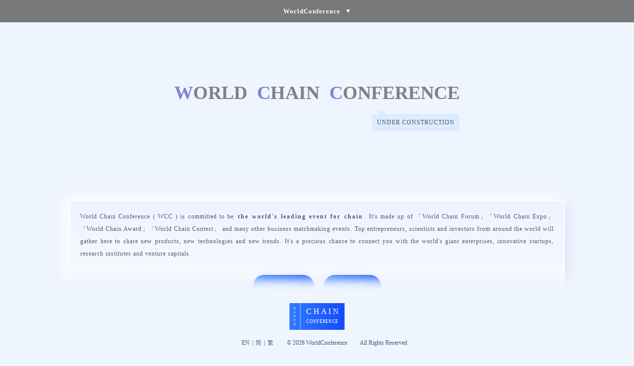

--- FILE ---
content_type: text/html; charset=UTF-8
request_url: http://www.worldchainconference.com/?_referer=http%3A%2F%2Fglobalchainconference.com
body_size: 153451
content:
<!DOCTYPE html><html lang="zh-cn"><head><meta name="viewport" content="initial-scale=1, maximum-scale=1, minimum-scale=1, user-scalable=no">
    <meta http-equiv="pragma" content="no-cache">
    <meta http-equiv="cache-control" content="no-cache">
    <meta http-equiv="expires" content="0">
    <meta charset="utf-8"/>
    <title>世界连锁大会 World Chain Conference</title>
    <meta name="keywords" content="世界连锁大会,World Chain Conference,WCC,世界连锁大会论坛,世界连锁论坛,世界连锁博览会,世界连锁大奖,世界连锁大赛,连锁大会,连锁大会论坛,连锁论坛,连锁博览会,连锁大奖,连锁大赛,世界连锁展览会,世界连锁展,世界连锁高峰论坛,连锁,连锁行业,连锁加盟,加盟连锁,链,连锁店,加盟,餐饮连锁,连锁餐饮,酒店连锁,连锁酒店,特许经营,连锁经营,特许加盟,加盟商">
    <meta name="description" content="世界连锁大会（官网 WorldChainConference.com）致力于打造连锁行业的世界级标杆盛会，下设「世界连锁大会论坛」「世界连锁博览会」「世界连锁大奖」「世界连锁大赛」等活动版块，将盛邀国内外精英企业家、顶尖科学家、知名投资人齐聚一堂，全面展示连锁行业新产品、新技术、新趋势，成为产业界、科学界、投资界的高端交流平台。这将是您与世界行业巨头、创新创业公司、高校科研院所、投资机构建立合作连接的最佳良机，每年仅此一次，机不可失，时不再来！"><style type="text/css">/********* 通用 *********/

body {
    background-position: center;
    background-repeat: repeat;
    background-size: cover;
    margin: 0px;
    padding: 0px;
}

html, body {
    width: 100%;
    height: 100%;
    border: none;
}

#main_content {
    text-align: center;
    width: 100%;
}

div, p, span, a:link, a:visited, a:active, a:hover {
    color: #999999;
}

a:link, a:visited {
    text-decoration: none;
}

a:active, a:hover {
    text-decoration: underline;
    opacity: 0.8;
}

/* 侧边栏滚动条 */
::-webkit-scrollbar {
    width: 8px;
}

::-webkit-scrollbar-track, ::-webkit-scrollbar-thumb {
    border-radius: 8px;
}

::-webkit-scrollbar-thumb {
    background-color: rgba(0, 0, 0, .2);
    transition: all .2s ease-in-out;
    -webkit-transition: all .2s ease-in-out;
}

/* 多语言环境下的显示和隐藏 */
.box_cn .ele_cn {
    display: block;
}

.box_cn .ele_en {
    display: none;
}

.box_en .ele_cn {
    display: none;
}

.box_en .ele_en {
    display: block;
}

/* 高亮元素 */
.highlight_item,
.highlight_item p,
.highlight_item span {
    color: #dd1111 !important;
}

/* 高亮标签 */
.highlight_tag {
    display: inline-block;
    box-sizing: border-box;
    border-radius: 5px;
    padding: 10px !important;
}

.highlight_tag,
.highlight_tag p,
.highlight_tag span {
    color: white !important;
}

/* 加粗元素 */
.bold_item {
    font-weight: bold;
    letter-spacing: 2px;
    margin: 0px 3px;
}

/* 隐藏元素 */
.hide_item {
    display: none;
}

/* 在移动端，禁止点击后有背景颜色，即点击后使用透明颜色 */
.tap_quietly_item {
    -webkit-tap-highlight-color: transparent;
}

/* 两端对齐元素的父类 */
.justify_box {
    text-align: justify;
    text-justify: distribute-all-lines;
    display: inline-block;
}

/* 两端对齐元素：为了使元素两端对齐，必须加这个样式 */
.justify_item {
    line-height: 0px;
}

.justify_item:after {
    content: '';
    display: inline-block;
    width: 100%;
    height: 1px;
}

/* 单词不被打断 */
.keep_item {
    word-break: keep-all;
}


/* flex格子布局 */
.flex_grid {
    position: relative;
    z-index: 99;
    display: flex;
    flex-direction: row;
    justify-content: space-around;
    align-items: stretch;
    align-content: flex-start;
    flex-wrap: wrap;
}

.flex_grid > .flex_item {
    position: relative;
}

.flex_grid_2_1,
.flex_grid_2_2 {
    gap: 20px;
}

.flex_grid_3_1,
.flex_grid_3_2 {
    gap: 20px;
}

.flex_grid_4_1,
.flex_grid_4_2 {
    gap: 10px;
}

.flex_grid_2_1 > .flex_item,
.flex_grid_2_2 > .flex_item {
    width: calc((100% - 20px) / 2);
}

.flex_grid_3_1 > .flex_item,
.flex_grid_3_2 > .flex_item {
    width: calc((100% - 40px) / 3);
}

.flex_grid_4_1 > .flex_item,
.flex_grid_4_2 > .flex_item {
    width: calc((100% - 30px) / 4);
}

/* 面板 */

.board_sector {
    padding-top: 100px;
}

.board_title {
    text-align: center;
    padding: 30px 0px;
    margin: 0px;
    position: relative;
    overflow: hidden;
}

.board_title p {
    position: relative;
    text-align: center;
    padding: 0px;
    margin: 0px auto;
    font-size: 26px;
    color: #bbbbbb !important;
}

.ele_cn .board_title p {
    letter-spacing: 6px;
    left: 3px;
}

.board_description {
    margin: 15px auto 0px auto;
    padding: 0px 10px;
}

.board_description p, .board_description span {
    font-size: 13px !important;
    line-height: 25px;
    color: #aaaaaa !important;
    letter-spacing: 2px !important;
    left: 1px !important;
}

.board_description .pc_block_item {
    display: block;
}

/* 渐变横幅 */
.linear_banner, .linear_banner_mask {
    display: block;
    text-align: center;
    word-break: keep-all;
    border-image: linear-gradient(90deg,
    rgba(255, 255, 255, 0.0) 0%,
    rgba(255, 255, 255, 0.9) 20%,
    rgba(255, 255, 255, 0.9) 80%,
    rgba(255, 255, 255, 0.0) 100%) 1;
    width: 100%;
}

.linear_banner {
    padding: 20px 0px;
    /*border: 1px solid #eeeeee;*/
    /*border-radius: 5px;*/
    border-top: 2px solid;
    border-bottom: 2px solid;
    background: rgba(255, 255, 255, 0.6);
    /*background: linear-gradient(90deg,*/
    /*rgba(255, 255, 255, 0.0) 0%,*/
    /*rgba(255, 255, 255, 0.6) 20%,*/
    /*rgba(255, 255, 255, 0.6) 80%,*/
    /*rgba(255, 255, 255, 0.0) 100%) !important;*/
    /*box-shadow: 0px 5px 5px 0 rgba(55, 99, 170, 0.1);*/
}

.linear_banner_mask {
    position: absolute;
    top: 0px;
    left: 0px;
    z-index: 99;
    width: 100%;
    height: 100%;
    /*border: 1px solid red;*/
    /*display: none;*/
}

.linear_banner,
.linear_banner div,
.linear_banner p,
.linear_banner span,
.linear_banner a {
    /*color: #aaaaaa !important;*/
    /*color: #999999 !important;*/
    /*color: #455772 !important;*/
    color: #556782 !important;
    font-size: 15px;
    text-align: center;
    display: inline-block;
}

/* 文字闪烁切换 */
.word_flicker_out {
    position: relative;
    padding: 0px 5px !important;
    margin: 0px 5px !important;
    border-bottom: 2px solid #aaaaaa !important;
}

.word_flicker_out .word_flicker_item {
    transition: opacity 500ms ease-in-out;
}

.word_flicker_out .word_flicker_item_base {
}

.word_flicker_out .word_flicker_item_swap {
    position: absolute;
    top: 0px;
    left: 0px;
    width: 100%;
}

.word_flicker_out .word_flicker_item_hide {
    opacity: 0;
}

.word_flicker_out .word_flicker_item_show {
    opacity: 1.0;
}

/* 内容居中 */
.introduction_out, .ac_out, .bp_out, .statement_out, .info_float_out {
    text-align: center;
}

.introduction, .ac, .bp, .statement, .info_float {
    /*max-width: 800px;*/
    /*max-width: 900px;*/
    max-width: 1000px;
    box-sizing: border-box;
    margin: 0px auto;
}

.box_cn .introduction,
.box_cn .cell_card,
.box_cn .statement {
    word-break: break-all;
}

/* 细胞卡片 */
.cell_card, .statement {
    margin: 0px auto;
    padding: 18px 20px;
    line-height: 25px;
    letter-spacing: 1px;
    text-align: justify;
    text-justify: distribute-all-lines;
}

.cell_card {
    font-size: 12px;
    background: linear-gradient(0deg, #fff, #f3f5f8);
    border: 2px solid #fff;
    border-radius: 5px;
    box-sizing: border-box;
    box-shadow: 8px 8px 20px 0 rgba(55, 99, 170, 0.1), -8px -8px 20px 0 #fff;
    transition: all 300ms ease-in-out;
}

.cell_card:hover {
    box-shadow: 8px 8px 20px 0 rgba(55, 99, 170, 0.2), -8px -8px 20px 0 #fff;
}

.cell_card_dynamic:hover, .cell_card_hover {
    background: linear-gradient(0deg, #f3f5f8, #fff);
    /*z-index: 99;*/
}

/* 可聚焦元素 */
.focusable_item {
    box-sizing: border-box;
}

.focusable_item,
.focusable_item .focusable_part,
.focusable_item .focusable_part p,
.focusable_item .focusable_part span,
.focusable_item .focusable_border_top,
.focusable_item .focusable_border_left {
    transition: all 300ms ease-in-out;
}

.focusable_item .focusable_border_top {
    border-top: 1px solid #eeeeee;
}

.focusable_item .focusable_border_left {
    border-left: 1px solid #eeeeee;
}

.clickable_link {
    display: inline-block;
    margin: 0px;
    word-break: keep-all;
}

/* 各种CSS动画 */
.item_animation {
    /*animation: AnimationOpacity 1s ease infinite;*/
    /*animation: AnimationColor 1s ease infinite;*/
}

@keyframes AnimationOpacity {
    0% {
        opacity: 1.0;
    }
    50% {
        opacity: 0.6;
    }
    100% {
        opacity: 1.0;
    }
}

@keyframes AnimationColor {
    0% {
        color: #ee3333;
    }
    50% {
        color: #3333cc;
    }
    100% {
        color: #ee3333;
    }
}


/********* 声明栏 ********/

.statement_board {
    position: fixed;
    width: 100%;
    top: 0px;
    left: 0px;
}

#statement_board_new {
    z-index: 999999;
}

#statement_board_old {
    z-index: 0;
    top: -200%;
}

.statement_box {
    /*background-color: rgba(60, 60, 60, 0.8);*/
    background-color: rgba(90, 90, 90, 0.8);
    /*background-color: rgba(90, 90, 90, 0.9);*/
    backdrop-filter: blur(4px);
    -webkit-backdrop-filter: blur(4px);
}

.statement_box, .statement_box div, .statement_box p {
    color: #ffffff !important;
}

.statement_out {
    padding: 10px;
}

.statement_arrow {
    font-size: 12px !important;
}

.statement_title_out {
    cursor: pointer;
    display: flex;
    justify-content: center;
    align-items: center;
}

.statement_title {
    font-size: 13px;
    font-weight: bold;
    letter-spacing: 1px;
}

.statement_placeholder_out {
    position: absolute;
    height: 100px;
    top: -100px;
    left: 0px;
    width: 100%;
}

.statement_board, .statement_title_out {
    height: 45px;
}

.statement_board .statement_box {
    transition: transform 400ms ease-in-out;
    position: relative;
    /* 该数值需要与 .statement_title_out 的高度严格一致 */
    top: 45px;
}

.statement_board_show .statement_box {
    /* 该数值需要比 .statement_title_out 高度的负数还要减2个像素，不然顶部会有一个细小缝隙 */
    transform: translateY(-47px);
}

.statement_board_hide .statement_box {
    transform: translateY(-100%);
}

.statement_board_hide .statement_arrow_hide {
    display: block;
}

.statement_board_hide .statement_arrow_show {
    display: none;
}

.statement_board_show .statement_arrow_hide {
    display: none;
}

.statement_board_show .statement_arrow_show {
    display: block;
}

.statement_arrow {
    margin-left: 10px;
}

.statement {
    font-size: 12px;
    margin: 0px auto;
}

.statement, .statement a, .statement a:link, .statement a:visited, .statement a:active, .statement a:hover, .statement a span, .statement span {
    color: #ffffff !important;
}

.statement .bold_item,
.statement .bold_item a {
    color: #ffffff !important;
}

.statement .bold_item {
    border-bottom: 2px solid #ffffff;
    margin: 0px 5px;
    word-break: keep-all;
}

.statement .bold_item a,
.statement .bold_item a:link,
.statement .bold_item a:visited,
.statement .bold_item a:active,
.statement .bold_item a:hover {
    text-decoration: none;
}

.statement .links {
    display: flex;
    justify-content: center;
    align-items: center;
    flex-direction: row;
    flex-wrap: wrap;
    /*margin: 35px auto 25px auto;*/
    /*margin: 55px auto 30px auto;*/
    margin: 30px auto 10px auto;
}

.statement .links a {
    margin: 0px 20px;
    position: relative;
    text-decoration: underline !important;
    text-align: center;
}

.statement .links a::after {
    content: "|";
    display: block;
    position: absolute;
    left: -20px;
    top: 0px;
}

.statement .links a:first-child::after {
    content: "";
}

/********* LOGO标题栏 *********/

#title_board {
    padding-top: 170px;
    color: #666666;
}

#logo {
    max-width: 70%;
    margin: 0px auto;
    display: block;
    /* width: 350px; */
}

.title_box {
}

.title_cn, .title {
    font-size: 40px;
    font-weight: bold;
    margin: 10px 0px;
    padding: 0px;
    line-height: 15px;
}

.title_en {
    font-weight: bold;
    margin: 10px auto;
    padding: 0px;
    line-height: 15px;
}

.title_en_html {
    display: flex;
    flex-direction: row;
    justify-content: space-around;
    align-items: center;
    align-content: center;
    flex-wrap: wrap;
    margin: 10px auto 10px auto;
}

.title_hint_box {
    text-align: center;
    position: relative;
}

.title_hint_out {
    position: absolute;
    right: 0px;
    top: 10px;
    display: inline-block;
    padding: 10px;
    border-radius: 5px;
}

.title_hint_extra {
    position: absolute;
    z-index: -999;
    left: 10px;
    top: -5px;
    width: 20px;
    height: 20px;
    transform: rotate(35deg);
}

.title_hint_out, .title_hint_extra {
    background-color: #eeeeee;
}

.title_hint {
    font-size: 12px;
    margin: 0px;
    padding: 0px;
    letter-spacing: 1px;
}

.box_cn .title_en {
    font-size: 20px;
}

.box_en .title_en {
    font-size: 38px;
}

/* 英文标题简称 */
.title_en_short {
    position: absolute;
    top: -5px;
    right: -50px;
    display: inline-block;
    background-color: #e6e6e6;
    color: #999;
    padding: 3px 6px;
    margin: 0px;
    font-size: 12px;
    transform: scale(0.7);
}

.title_en_short_f {
    display: inline-block;
    color: #ee0000;
}

.title_en_short_w {
}

.title_en_short_e {
    color: #0000ee;
}


/********* 图片列表 *********/

#info_images {
    margin: 30px auto 0px auto;
    /*border: 1px solid red;*/
    display: flex;
    flex-direction: row;
    align-content: center;
    justify-content: center;
    align-items: center;
    flex-wrap: wrap;
}

.info_images_pc {
    width: 80%;
}

.info_images_h5 {
    width: 90%;
}

.info_images img {
    margin-bottom: 20px;
}

.info_images_pc img {
    width: 15%;
}

.info_images_h5 img {
    width: 60%;
}

/********* 详细介绍栏 *********/

#info_board {

}

#info_image {
    max-width: 80%;
    margin: 50px auto 0px auto;
    display: block;
    /*     width: 400px; */
}

.info_text_out {
    margin: 80px 10px;
}

.info_text, .info_images_text {
    font-size: 13px;
    line-height: 25px;
}

.info_float_box {
}

.info_float {
    position: relative;
}

.info_float .left_char, .info_float .right_char, .info_float .all_char {
    font-size: 100px;
    opacity: 0.1;
    margin: 0px;
    transform: translate(0%, -85%);
}

.info_float .left_char_box, .info_float .right_char_box, .info_float .all_char_box {
    position: absolute;
    top: 0px;
    z-index: -99;
}

.info_float .left_char_box {
    left: 0px;
}

.info_float .right_char_box {
    right: 0px;
}

.info_float .all_char_box {
    left: 0px;
    width: 100%;
}

.introduction_out, .info_float_out {
    /*padding: 0px 10px;*/
}

.introduction_out p {
    margin: 0px;
}

.introduction .title_en_short, .statement .title_en_short {
    position: relative;
    right: 0px;
    top: 0px;
    background-color: #eeeeee;
    padding: 0px 5px;
    margin: 0px 2px;
    transform: scale(1.0);
}

/* 联系按钮 */
.contact_btn_box {
    display: block;
    text-align: center;
    padding: 20px 0px 10px 0px;
}

.contact_btn_box a {
    display: inline-block;
    margin: 10px 10px;
    padding: 10px 30px;
    border-radius: 45px;
    color: #ffffff !important;
}

.contact_btn_box a,
.contact_btn_box a:link,
.contact_btn_box a:visited,
.contact_btn_box a:active,
.contact_btn_box a:hover {
    text-decoration: none;
}

.contact_btn_box .dot {
    display: inline-block;
    width: 8px;
    height: 8px;
    border-radius: 10px;
    margin: 0px 6px;
    background-color: #000088 !important;
}

.contact_btn_box .arrow {
    font-weight: bold;
}


/********* 活动版块栏 *********/

#ac_board {
    /*padding-top: 100px;*/
    padding-bottom: 25px;
}

.activity_cards_out {
    position: relative;
}

.activity_cards {
}

.activity_card {
    position: relative;
    text-align: center !important;
    padding: 20px 2px !important;
    /*flex: 1;*/
    margin: 0px;
    cursor: default;
    word-break: keep-all !important;
    min-height: 100px;
    display: flex;
    flex-direction: column;
    align-content: center;
    justify-content: center;
    align-items: center;
    gap: 5px;
}

.activity_card p {
    margin: 0px;
    padding: 0px;
}

.activity_card .sub_title_cn {
    font-size: 16px;
}

.activity_card .sub_title_en {
    font-size: 12px;
}

.activity_card .sub_slogon_box {
    padding: 2px 0px 0px 0px;
    position: absolute;
    bottom: 0px;
    transform: translateY(100%);
    width: 100%;
    left: 0%;
    transition: opacity 150ms ease-in-out;
    z-index: -999;
    opacity: 0.0;
    /*display: none;*/
    /*box-shadow: 0px 5px 5px rgba(0, 0, 0, 0.1);*/
}

.activity_card .sub_slogon {
    padding: 20px 0px 50px 0px;
}

.activity_card .sub_slogon_box span {
    display: block;
    font-size: 12px;
}

.box_cn .activity_card .sub_slogon_box span.slogon_seg_0 {
    display: block;
    font-size: 14px;
}

.activity_card .slogon_split {
    line-height: 15px;
}

/* 活动版块页脚 */
.activity_cards_footer {
    padding: 200px 0px 40px 0px;
    letter-spacing: 2px;
    /*暂时隐藏页脚*/
    display: none;
}

.activity_cards_footer:link,
.activity_cards_footer:visited,
.activity_cards_footer:active,
.activity_cards_footer:hover {
    text-decoration: none;
}

.activity_cards_footer .slogon_line {
    display: flex;
    flex-direction: row;
    justify-content: center;
    align-items: center;
    align-content: center;
    gap: 10px;
    margin: 10px auto;
}

.activity_cards_footer .slogon_line .left_content {
    text-align: right;
    flex: 1;
}

.activity_cards_footer .slogon_line .middle_content {
    text-align: center;
}

.activity_cards_footer .slogon_line .right_content {
    text-align: left;
    flex: 1;
}

/********* 合作方案 *********/

#bp_board {
    padding-top: 200px;
    /*padding-bottom: 50px;*/
}

.bp_board_show {
    display: block;
}

.bp_board_hide {
    display: none;
}

.bp {
}

.bp .close_btn_box {
    border-top: 1px solid #eeeeee;
    position: relative;
    height: 20px;
}

.bp .close_btn {
    position: absolute;
    top: -17px;
    right: 5px;
    background-color: #ffffff;
    border: 2px solid #dddddd;
    /*border: 2px solid #455772;*/
    border-radius: 30px;
    width: 30px;
    height: 30px;
    cursor: pointer;
    display: flex;
    flex-direction: row;
    flex-wrap: nowrap;
    align-content: center;
    justify-content: center;
    align-items: center;
}

.bp .close_btn:hover {
    opacity: 0.7;
}

.bp .close_btn p {
    color: #aaaaaa;
    padding: 0px;
    margin: 0px;
    font-size: 12px;
    font-weight: bold;
}

.plans_info_box {
}

.plans_info {
    /*padding-top: 10px;*/
}

.plans_info_box, .plan_info {
    position: relative;
}

.plan_info_co_organize {
    /*flex: 1;*/
    width: 100% !important;
}

.plans_info_box .anchor {
    position: absolute;
    top: -50px;
    left: 0px;
    /*border: 1px solid blue;*/
}

.plan_info .anchor {
    /*top: -340px;*/
    top: -380px;
    /*border: 1px solid red;*/
}

.plan_info_co_organize .anchor {
    top: -200px;
}

.plan_info .cover {
    position: absolute;
    /*border: 1px solid red;*/
    top: 0px;
    left: 0px;
    width: 100%;
    height: 100%;
    z-index: 9;
}

.plan_info .slogon {
    position: absolute;
    top: -22px;
    right: -5px;
    border-radius: 10px 10px 0px 10px;
    padding: 5px 10px !important;
}


.plan_info .name {
    font-size: 18px;
    font-weight: bold;
    display: inline-block;
    transition: all 200ms ease-in-out;
}

.plan_info:hover .name {
    /*transform: scale(1.2) translate(6px, -2px);*/
    transform: scale(1.3) translate(9px, -2px);
}

.plan_info .price {
    position: relative;
    margin: 10px 0px 30px 0px;
}

.plan_info .price_value,
.plan_info .price_ratio {
    font-size: 22px;
}

.plan_info .price_period,
.plan_info .price_ratio_postfix {
    position: relative;
    left: 10px;
    bottom: 2px;
}

.plan_info .price_ratio_prefix {
    margin: 0px 30px;
}

.plan_info .services {
    padding: 0px;
    margin: 0px;
    word-break: break-all;
    line-height: 28px;
}

.ele_en .plan_info .services {
    word-break: keep-all;
}

.plan_info .light_item {
    margin: 0px 3px;
    transition: all 300ms ease-in-out;
}

.ele_cn .plan_info .light_item {
    word-break: keep-all;
}

.ele_cn .experiences_info .light_item {
    word-break: break-all;
}

.plan_info .btn {
    padding: 20px 0px 0px 3px;
    display: inline-block;
    /*position: absolute;*/
    /*left: 20px;*/
    /*bottom: 15px;*/
    /*z-index: 99;*/
    font-size: 14px;
}

.plan_info .btn,
.plan_info .btn:link,
.plan_info .btn:visited,
.plan_info .btn:active,
.plan_info .btn:hover {
    color: #0050d8;
    text-decoration: none;
}

.plan_info .btn .arrow {
    display: inline-block;
    transition: transform 300ms ease-in-out;
    transform: translateX(3px);
}

.plan_info .btn:hover .arrow {
    /*transform: translateX(8px);*/
}

.plan_info:hover .arrow {
    transform: translateX(8px);
    /*transform: translateX(10px);*/
}

/********* 合作方案 - 推荐会展、已上线会展 *********/

.activity_grids a {
    font-size: 12px;
    padding: 0px;
    border: 1px solid #eeeeee;
    background-color: rgba(255, 255, 255, 0.8);
    box-sizing: border-box;
}

.activity_grids a,
.activity_grids a:link,
.activity_grids a:visited,
.activity_grids a:active,
.activity_grids a:hover {
    text-decoration: none;
}

.activity_grids a:hover {
    opacity: 1.0;
    background-color: rgba(255, 255, 255, 1.0);
    box-shadow: 8px 8px 20px 0 rgba(55, 99, 170, 0.1), -8px -8px 20px 0 #fff;
}

.activity_grid p {
    font-size: 12px;
    padding: 0px;
    margin: 0px;
    word-break: break-all;
}

.activity_grid .detail_title,
.activity_grid .detail_title span {
    font-size: 16px;
    word-break: keep-all;
}

.activity_grid .root_domain {
    font-size: 13px;
    word-break: keep-all;
}

.activity_grid .price_period {
    margin-left: 5px;
}

.activity_grid .detail_titles {
    box-sizing: border-box;
    display: flex;
    flex-direction: column;
    flex-wrap: nowrap;
    align-content: center;
    justify-content: center;
    align-items: center;
    gap: 10px;
    padding: 20px 5px;
    overflow: hidden;
}

.activity_grid_more .detail_main_box,
.activity_grid_more .detail_titles {
    height: 100%;
}

.detail_fields_box {
    text-align: left;
    width: 100%;
    /*height: 100%;*/
    box-sizing: border-box;
}

.detail_fields {
    gap: 10px;
    padding: 20px;
}

.activity_grid .hint,
.activity_grid .separator,
.activity_grid .value,
.activity_grid .price,
.activity_grid .arrow {
    display: inline-block;
}

.activity_grid .separator {
    margin: 0px 3px;
}

.detail_highlight_field_box {
    width: 100% !important;
    text-align: center;
    padding: 10px 0px 5px 0px;
}

.detail_highlight_field_box .value {
    display: inline-block;
    font-size: 14px;
}

.ele_en .activity_grid_ag .detail_field {
    letter-spacing: -1px;
}


/*箭头父组件（左右横向布局）*/
.activity_grids .detail_arrow_row_box,
.activity_grids .detail_arrow_column_box {
    display: flex;
    flex-wrap: nowrap;
    align-content: space-between;
    justify-content: space-between;
    align-items: stretch;
}

.activity_grids .detail_arrow_row_box {
    flex-direction: row;
}

.activity_grids .detail_arrow_column_box {
    flex-direction: column;
}

.activity_grids .detail_arrow_row_box > div:first-child,
.activity_grids .detail_arrow_column_box > div:first-child {
    flex: 1;
}

.activity_grids .detail_arrow {
    display: flex;
    padding: 10px;
    flex-direction: row;
    flex-wrap: nowrap;
    align-content: center;
    justify-content: center;
    align-items: center;
}

.activity_grids .detail_arrow,
.activity_grids .detail_arrow p {
    color: #cccccc;
}

.activity_grid .arrow {
    display: inline-block;
    transition: transform 300ms ease-in-out;
    transform: translateX(5px);
}

.activity_grid:hover .arrow {
    transform: translateX(10px);
}

/********* 合作方案 - 联系方式 *********/

.contacts_info_box {
    position: relative;
}

.contacts_info_box .anchor {
    position: absolute;
    top: 50px;
}

.contacts_info {
    gap: 0px;
    padding: 20px 0px !important;
}

.contact_info {
    width: calc(100% / 2);
    box-sizing: border-box;
    text-align: center;
    border-left: 1px solid #dfdfdf;
    padding: 0px 30px;
}

.contact_info:first-child {
    border-left: none;
}

.contact_real_content {
    display: flex;
    min-height: 300px;
    flex-direction: row;
    flex-wrap: nowrap;
    align-content: center;
    justify-content: center;
    align-items: center;
    background: rgba(255, 255, 255, 0.6);
    border: 1px solid #f2f2f2;
}

.contact_info .name {
    font-size: 16px;
    text-align: center;
    margin: 0px auto 20px auto;
}

.contact_info .email {
    font-size: 15px;
    /*color: #0050d8;*/
    color: #000000;
    font-weight: bold;
}

.contact_info .qr_img {
    max-width: 200px;
}

.contact_info .hint {
    margin: 20px auto 0px auto;
}

.bottom_info_box {
    padding-bottom: 200px;
}

/********* 测试信息 *********/

#test_board {
    text-align: left;
}

/********* 幕墙 *********/

#wall_board {
    padding-top: 200px;
    /*padding-bottom: 20px;*/
    /*padding-top: 150px;*/
    /*padding-bottom: 50px;*/
    /*display: none;*/
}

.wall {
    position: relative;
    /*background-size: 25%;*/
    background-size: 300px;
    background-image: url('/public/static/img/bg-icons.png');
    background-repeat: repeat;
}

.wall_row_box {
    width: 100%;
    overflow: hidden;
    /*height: 55px;*/
    /*border: 1px solid red;*/
}

.wall_row {
    position: relative;
    /*border: 1px solid blue;*/
    white-space: nowrap;
}

.wall_row_box_even .wall_row {
    left: 0px;
}

.wall_row_box_odd .wall_row {
    /*left: -76px;*/
    left: -72px;
}

.wall_item {
    display: inline-block;
    padding: 0px;
    margin: 20px 30px;
}

.wall_board_bark .wall_box {
    /*background: linear-gradient(90deg, #666666 0%, #888888 50%, #666666 100%);*/
    background: linear-gradient(90deg, #666666 0%, #999999 50%, #666666 100%);
}

.wall_board_bark .wall_item {
    color: #ffffff;
}

/*.wall_board_light .wall_box {*/
/*    background: linear-gradient(90deg, #eeeeee 0%, #ffffff 50%, #eeeeee 100%);*/
/*}*/

/*.wall_board_light .wall_item {*/
/*    color: #555555;*/
/*}*/


/********* 页底栏 *********/

#bottom_board {

}

.bottom_box {
    position: fixed;
    bottom: 0px;
    text-align: center;
    width: 100%;
    z-index: 99999999;
    padding: 0px 0px 15px 0px;
    font-size: 12px;
    line-height: 25px;
    box-shadow: 0px -5px 20px 20px #fafafa;
    /*border: 1px solid red;*/
    /*opacity: 0.25;*/
}

.bottom_box p {
    margin: 0px;
}

.bottom_box_static {
    height: 200px;
}

.icp {
    margin: 0px auto;
    text-align: center;
}

.icp p {
    display: inline;
}

.icp1 {
    margin: 0px auto;
}

.icp2 {
    margin: 0px auto 0px 10px;
}

.icp2 img {
    margin: 0px 3px 0px auto;
    width: 10px;
    height: auto;
    display: inline;
}

/* 版权 */
.copyright_out {
    display: flex;
    flex-direction: row;
    justify-content: center;
    align-items: center;
    align-content: center;
}

.copyright_out .copyright_left_out {
    flex: 1;
    text-align: right;
}

.copyright_out .copyright_right_out {
    flex: 1;
    text-align: left;
}

.copyright_out .copyright_left {
    margin-right: 25px;
}

.copyright_out .copyright_right {
    margin-left: 25px;
}

.copyright_out .change_lang_link {
    text-decoration: none;
    padding: 0px 2px;
}

/********* 底部 - 会展名称方块 *********/

.activity_banner_list {
    margin: 0px auto;
    display: flex;
    justify-content: center;
    align-items: center;
    align-content: center;
    flex-wrap: wrap;
    transform: translate(0px, 5px);
}

.activity_banner {
    margin: 0px 5px 0px 5px;
    transition: box-shadow 300ms ease-in-out;
    cursor: pointer;
    background: rgba(255, 255, 255, 0.5);
}

.activity_banner:hover {
    box-shadow: 2px 2px 10px rgba(0, 0, 0, 0.2);
}

.activity_banner, .activity_banner:link, .activity_banner:visited, .activity_banner:active, .activity_banner:hover {
    text-decoration: none !important;
}

/* 左右布局结构 */
.activity_banner_lr {
    display: flex;
    flex-direction: row;
    align-content: center;
    justify-content: center;
    align-items: center;
    height: 90px;
    transform: scale(0.6);
}

.activity_banner_lr .sub_left {
    height: 100%;
    display: flex;
    align-content: center;
    justify-content: center;
    align-items: center;
    min-width: 36px;
}

.activity_banner_lr .sub_right {
    padding: 5px 20px 0px 20px;
}

.activity_banner_lr .sub_prefix {
    font-size: 12px;
    margin: 0px;
    padding: 10px 5px 5px 5px;
    letter-spacing: 5px;
    writing-mode: vertical-lr;
    transform: rotate(180deg);
}

.activity_banner_lr .sub_name {
    font-size: 26px;
    letter-spacing: 0px;
    padding: 0px;
    line-height: 18px;
}

.activity_banner_lr .sub_name_1, .activity_banner_lr .sub_name_2, .activity_banner_lr .sub_name_3 {
    text-align: center !important;
}

.activity_banner_lr .sub_postfix {
    font-size: 20px;
    letter-spacing: 2px;
    margin: 5px 0px;
    padding: 0px;
    line-height: 5px;
}

.activity_banner_lr.activity_banner_conference .sub_postfix {
    font-size: 15px;
    letter-spacing: 1px;
}

/* 上下布局结构 */
.activity_banner_tb {
    display: flex;
    flex-direction: column;
    align-content: center;
    justify-content: center;
    align-items: center;
    transform: scale(0.6);
}

.activity_banner_tb .sub_top {
    width: 100%;
    box-sizing: border-box;
    padding: 20px;
}

.activity_banner_tb .sub_bottom {
    width: 100%;
    box-sizing: border-box;
    padding: 20px;
}

.activity_banner_tb .sub_prefix_name {
    font-size: 26px;
    letter-spacing: 0px;
}

.activity_banner_tb .sub_postfix {
    font-size: 20px;
    letter-spacing: 2px;
    margin: 5px;
    padding: 0px;
}

.activity_banner_tb.activity_banner_conference .sub_postfix {
    font-size: 18px;
    letter-spacing: 1px;
}

/********* 跳转信息 *********/

.main_content_redirect .board,
.main_content_redirect .title_hint_box,
.main_content_redirect .activity_banner_list,
.main_content_redirect .copyright_left_out,
.main_content_redirect .copyright_right_out {
    display: none;
}

.main_content_redirect #title_board,
.main_content_redirect #bottom_board,
.main_content_redirect #redirect_board {
    display: block;
}

.main_content_redirect .bottom_box_static {
    height: 100px;
}

#redirect_board {
    /*opacity: 0.9;*/
    /*position: fixed;*/
    /*top: 0px;*/
    /*left: 0px;*/
    /*z-index: 999999;*/
    /*width: 100%;*/
    /*height: 100%;*/
}

.redirect_box {
    /*width: 100%;*/
    /*height: 100%;*/
}

.redirect_out {
    /*position: relative;*/
    /*top: 30%;*/
    text-align: center;
}

.redirect {
    font-size: 16px;
}

.redirect .domain {
    display: inline-block;
    margin: 0px 5px;
    text-decoration: underline;
}

.redirect .time {
    display: inline-block;
    margin: 0px 5px;
}

/********* 所有主题共用 *********/

.theme_base,
.theme_base .bottom_box,
.theme_base .redirect_box {
    background-color: #f5f7fa;
}

.theme_base .bottom_box {
    box-shadow: 0px -5px 20px 20px #f5f7fa;
}

.theme_base,
.theme_base div,
.theme_base p,
.theme_base span,
.theme_base a {
    color: #455772;
}

.theme_base .title_cn, .title_cn, .theme_base .title, .title {
    color: #666666;
}

.theme_base .title_cn, .theme_base .title {
    border-bottom: 4px solid #666666;
}

.theme_base .title_en {
    opacity: 0.8;
}

.theme_base .title_en, .theme_base .title_en span {
    color: #666666;
}

.theme_base .base_char {
    margin-bottom: 15px;
}

.theme_base .activity_banner_hollow .sub_solid p {
    color: white;
}

.theme_base .activity_banner_hollow .sub_hollow {
    background-color: transparent;
}

.theme_base .activity_banner_solid,
.theme_base .activity_banner_linear {
    border: 1px solid #ffffff;
}

.theme_base .activity_banner_solid .sub_left,
.theme_base .activity_banner_linear .sub_left {
    border-right: 1px solid #ffffff;
}

.theme_base .activity_banner_solid p,
.theme_base .activity_banner_linear p {
    color: #ffffff;
}

/********* 蓝色主题 *********/

.theme_blue,
.theme_blue .bottom_box,
.theme_blue .redirect_box {
    background: #eff5ff !important;
}

.theme_blue .linear_banner_mask {
    background: linear-gradient(90deg,
    rgba(239, 245, 255, 0.95) 0%,
    rgba(239, 245, 255, 0.0) 30%,
    rgba(239, 245, 255, 0.0) 70%,
    rgba(239, 245, 255, 0.95) 100%) !important;
}

.theme_blue .bottom_box {
    box-shadow: 0px -5px 20px 20px #eff5ff !important;
}

.theme_blue .cell_card {
    background: linear-gradient(0deg, rgba(253, 253, 255, 0.9), rgba(238, 243, 255, 0.9));
}

.theme_blue .cell_card_dynamic:hover, .theme_blue .cell_card_hover {
    background: linear-gradient(0deg, rgba(238, 243, 255, 0.9), rgba(253, 253, 255, 0.9));
}

.theme_blue .title_hint_out, .theme_blue .title_hint_extra {
    background-color: #ddebff;
}

/*会展标题*/
.theme_blue .highlight_char_out {
    border-bottom: 2px solid #6666cc !important;
}

.theme_blue .highlight_char {
    color: #6666cc !important;
}

/*会展介绍*/
.theme_blue .contact_btn_box a {
    background: linear-gradient(90deg, #2e7aff 0%, #164afe 100%);
    box-shadow: 0px 6px 16px 0px rgba(22, 74, 254, 0.2);
}

/*活动版块*/
.theme_blue .pop_down {
    border-top: 3px solid #2e7aff;
}

.theme_blue .pop_down, .theme_blue .pop_down p, .theme_blue .pop_down span {
    color: #2e7aff;
}

/*合作方案*/
.theme_blue .highlight_tag {
    background-color: #2e7aff !important;
}

.theme_blue .focusable_item:hover,
.theme_blue .cell_card_focused {
    border-color: #2e7aff !important;
}

.theme_blue .focusable_item:hover .focusable_part,
.theme_blue .focusable_item:hover .focusable_part p,
.theme_blue .focusable_item:hover .focusable_part span {
    color: #2e7aff;
}

.theme_blue .focusable_item:hover .focusable_border_top {
    border-top-color: #2e7aff !important;
}

.theme_blue .focusable_item:hover .focusable_border_left {
    border-left-color: #2e7aff !important;
}

.theme_blue .focusable_item:hover .focusable_bk {
    /* #2e7aff 的RGB值是 (46, 122, 255) */
    background-color: rgba(46, 122, 255, 0.06);
}

.theme_blue .focusable_bk_item:hover {
    background-color: rgb(250, 250, 255) !important;
}

.theme_blue .plan_info .light_item {
    border-bottom: 4px solid rgba(0, 0, 255, 0.1);
}

.theme_blue .plan_info:hover .light_item {
    border-bottom: 4px solid rgba(0, 0, 255, 0.3);
}

.theme_blue .plan_info .price_value,
.theme_blue .plan_info .price_ratio,
.theme_blue .activity_grid .price_value {
    color: #2e7aff;
}

.theme_blue .detail_highlight_field_box .value {
    border-bottom: 2px #2e7aff solid;
}

.theme_blue .detail_highlight_field_box p,
.theme_blue .detail_highlight_field_box span,
.theme_blue .detail_highlight_field_box div {
    color: #2e7aff !important;
}

/*底部会展Banner*/
.theme_blue .activity_banner_hollow {
    border: 1px solid #0a1e3c;
}

.theme_blue .activity_banner_hollow .sub_solid {
    background-color: #0a1e3c;
}

.theme_blue .activity_banner_hollow .sub_hollow p {
    color: #0a1e3c;
}

.theme_blue .activity_banner_solid {
    background: #2e7aff;
}

.theme_blue .activity_banner_linear {
    /*background: linear-gradient(270deg, #2e7aff 80%, #164afe 100%);*/
    background: linear-gradient(90deg, #2e7aff 0%, #164afe 100%);
}

/********* 绿色主题 *********/

.theme_green,
.theme_green .bottom_box,
.theme_green .redirect_box {
    background: #eff5fe !important;
}

.theme_green .linear_banner_mask {
    background: linear-gradient(90deg,
    rgba(239, 245, 254, 0.95) 0%,
    rgba(239, 245, 254, 0.0) 30%,
    rgba(239, 245, 254, 0.0) 70%,
    rgba(239, 245, 254, 0.95) 100%) !important;
}

.theme_green .bottom_box {
    box-shadow: 0px -5px 20px 20px #eff5fe !important;
}

.theme_green .cell_card {
    background: linear-gradient(0deg, rgba(253, 255, 253, 0.9), rgba(238, 246, 255, 0.9));
}

.theme_green .cell_card_dynamic:hover, .theme_green .cell_card_hover {
    background: linear-gradient(0deg, rgba(238, 246, 255, 0.9), rgba(253, 255, 253, 0.9));
}

.theme_green .title_hint_out, .theme_green .title_hint_extra {
    background-color: #ddeffa;
}

/*会展标题*/
.theme_green .highlight_char_out {
    border-bottom: 2px solid #669966 !important;
}

.theme_green .highlight_char {
    color: #669966 !important;
}

/*会展介绍*/
.theme_green .contact_btn_box a {
    background: linear-gradient(90deg, #05af4c 0%, #00a010 100%);
    box-shadow: 0px 6px 16px 0px rgba(0, 160, 48, 0.2);
}

.theme_green .pop_down {
    border-top: 3px solid #05af4c;
}

.theme_green .pop_down, .theme_green .pop_down p, .theme_green .pop_down span {
    color: #05af4c;
}

/*合作方案*/
.theme_green .highlight_tag {
    background-color: #05af4c !important;
}

.theme_green .focusable_item:hover,
.theme_green .cell_card_focused {
    border-color: #05af4c !important;
}

.theme_green .focusable_item:hover .focusable_part,
.theme_green .focusable_item:hover .focusable_part p,
.theme_green .focusable_item:hover .focusable_part span {
    color: #05af4c;
}

.theme_green .focusable_item:hover .focusable_border_top {
    border-top-color: #05af4c !important;
}

.theme_green .focusable_item:hover .focusable_border_left {
    border-left-color: #05af4c !important;
}

.theme_green .focusable_item:hover .focusable_bk {
    /* #05af4c 的RGB值是 (5, 175, 76) */
    background-color: rgba(5, 175, 76, 0.06);
}

.theme_green .focusable_bk_item:hover {
    background-color: rgb(250, 255, 250) !important;
}

.theme_green .plan_info .light_item {
    border-bottom: 4px solid rgba(0, 150, 0, 0.2);
}

.theme_green .plan_info:hover .light_item {
    border-bottom: 4px solid rgba(0, 150, 0, 0.4);
}

.theme_green .plan_info .price_value,
.theme_green .plan_info .price_ratio,
.theme_green .activity_grid .price_value {
    color: #05af4c;
}

.theme_green .detail_highlight_field_box .value {
    border-bottom: 2px #05af4c solid;
}

.theme_green .detail_highlight_field_box p,
.theme_green .detail_highlight_field_box span,
.theme_green .detail_highlight_field_box div {
    color: #05af4c !important;
}

/*底部会展Banner*/
.theme_green .activity_banner_hollow {
    border: 1px solid #119f53;
}

.theme_green .activity_banner_hollow .sub_solid {
    background-color: #119f53;
}

.theme_green .activity_banner_hollow .sub_hollow p {
    color: #119f53;
}

.theme_green .activity_banner_solid {
    background: #05af4c;
}

.theme_green .activity_banner_linear {
    /*background: linear-gradient(270deg, #05af4c 80%, #00a010 100%);*/
    background: linear-gradient(90deg, #05af4c 0%, #00a010 100%);
}

/********* 红色主题 *********/

.theme_red,
.theme_red .bottom_box,
.theme_red .redirect_box {
    background-color: #f5f7fa !important;
}

.theme_red .linear_banner_mask {
    background: linear-gradient(90deg,
    rgba(245, 247, 250, 0.95) 0%,
    rgba(245, 247, 250, 0.0) 30%,
    rgba(245, 247, 250, 0.0) 70%,
    rgba(245, 247, 250, 0.95) 100%) !important;
}

.theme_red .bottom_box {
    box-shadow: 0px -5px 20px 20px #f5f7fa !important;
}

.theme_red .cell_card {
    background: linear-gradient(0deg, rgba(255, 253, 253, 0.9), rgba(246, 243, 255, 0.9));
}

.theme_red .cell_card_dynamic:hover, .theme_red .cell_card_hover {
    background: linear-gradient(0deg, rgba(246, 243, 255, 0.9), rgba(255, 253, 253, 0.9));
}

.theme_red .title_hint_out, .theme_red .title_hint_extra {
    background-color: #faf1f1;
}

/*会展标题*/
.theme_red .highlight_char_out {
    border-bottom: 2px solid #aa6666 !important;
}

.theme_red .highlight_char {
    color: #aa6666 !important;
}

/*会展介绍*/
.theme_red .contact_btn_box a {
    background: linear-gradient(90deg, #f92b2b 0%, #dd1111 100%);
    box-shadow: 0px 6px 16px 0px rgba(204, 17, 17, 0.2);
}

/*活动版块*/
.theme_red .pop_down {
    border-top: 3px solid #ff2b2b;
}

.theme_red .pop_down, .theme_red .pop_down p, .theme_red .pop_down span {
    color: #ff2b2b;
}

/*合作方案*/
.theme_red .highlight_tag {
    background-color: #ff2b2b !important;
}

.theme_red .focusable_item:hover,
.theme_red .cell_card_focused {
    border-color: #ff2b2b !important;
}

.theme_red .focusable_item:hover .focusable_part,
.theme_red .focusable_item:hover .focusable_part p,
.theme_red .focusable_item:hover .focusable_part span {
    color: #ff2b2b;
}

.theme_red .focusable_item:hover .focusable_border_top {
    border-top-color: #ff2b2b !important;
}

.theme_red .focusable_item:hover .focusable_border_left {
    border-left-color: #ff2b2b !important;
}

.theme_red .focusable_item:hover .focusable_bk {
    /* #ff2b2b 的RGB值是 (255, 43, 43) */
    background-color: rgba(255, 43, 43, 0.06);
}

.theme_red .focusable_bk_item:hover {
    background-color: rgb(255, 250, 250) !important;
}

.theme_red .plan_info .light_item {
    border-bottom: 4px solid rgba(255, 0, 0, 0.15);
}

.theme_red .plan_info:hover .light_item {
    border-bottom: 4px solid rgba(255, 0, 0, 0.35);
}

.theme_red .plan_info .price_value,
.theme_red .plan_info .price_ratio,
.theme_red .activity_grid .price_value {
    color: #ff2b2b;
}

.theme_red .detail_highlight_field_box .value {
    border-bottom: 2px #ff2b2b solid;
}

.theme_red .detail_highlight_field_box p,
.theme_red .detail_highlight_field_box span,
.theme_red .detail_highlight_field_box div {
    color: #ff2b2b !important;
}

/*底部会展Banner*/
.theme_red .activity_banner_hollow {
    border: 1px solid #dd1111;
}

.theme_red .activity_banner_hollow .sub_solid {
    background-color: #dd1111;
}

.theme_red .activity_banner_hollow .sub_hollow p {
    color: #dd1111;
}

.theme_red .activity_banner_solid {
    background: #ff2b2b;
}

.theme_red .activity_banner_linear {
    /*background: linear-gradient(270deg, #ff2b2b 80%, #dd1111 100%);*/
    background: linear-gradient(90deg, #f92b2b 0%, #dd1111 100%);
}

/********* 移动端适配：小于等于750px *********/
@media screen and (max-width: 750px) {

    /********* 通用 *********/
    /* flex格子布局 */
    .flex_grid,
    .introduction,
    .info_float {
        width: calc(100% - 20px) !important;
        margin: 0px auto;
    }

    .flex_grid_2_1 > .flex_item,
    .flex_grid_3_1 > .flex_item,
    .flex_grid_4_1 > .flex_item {
        width: 100%;
        flex: none;
    }

    .flex_grid_2_2,
    .flex_grid_3_2,
    .flex_grid_4_2 {
        gap: 10px;
    }

    .flex_grid_2_2 > .flex_item,
    .flex_grid_3_2 > .flex_item,
    .flex_grid_4_2 > .flex_item {
        width: calc((100% - 10px) / 2);
        flex: none;
    }

    .board_title p {
        font-size: 22px;
    }

    .board_description .pc_block_item {
        display: inline;
    }

    /********* LOGO标题栏 *********/
    #title_board {
        padding-top: 120px;
    }

    /********* 详细介绍栏 *********/
    .info_text_out {
        margin: 40px 10px;
    }

    /* 中文标题 */
    .box_cn .title_cn {
        font-size: 38px;
    }

    /* 很长的中文标题 */
    .box_cn .title_cn_g10 {
        font-size: 32px;
    }

    /* 英文标题 */
    .box_cn .title_en {
        font-size: 18px;
    }

    .box_en .title_en {
        font-size: 20px;
    }

    /* 很长的英文标题 */
    .box_cn .title_en_27, .box_cn .title_en_28, .box_cn .title_en_29, .box_cn .title_en_g30 {
        font-size: 16px;
    }

    .box_en .title_en_27, .box_en .title_en_28, .box_en .title_en_29, .box_en .title_en_g30 {
        font-size: 16px;
    }

    /* 超级长的英文标题 */
    .box_cn .title_en_r40 {
        font-size: 14px;
    }

    .box_en .title_en_r40 {
        font-size: 14px;
    }

    /********* 声明栏 ********/
    .statement {
        padding: 10px 20px;
    }

    .statement .links {
        margin: 30px auto 0px auto;
    }

    .statement .links a {
        width: 50%;
        margin: 0px 0px 10px 0px !important;
    }

    .statement .links a::after {
        left: 0px;
    }

    .statement .links a:nth-child(1) {
        width: 100%;
    }

    .statement .links a:nth-child(2)::after,
    .statement .links a:nth-child(4)::after {
        content: "";
    }

    /********* 页底栏 *********/
    /* 页底版权（中文） */
    .box_cn .copyright_out .copyright_right_out {
    }

    .box_cn .copyright_out .copyright_left {
        /*margin-right: 15px;*/
    }

    .box_cn .copyright_out .copyright_right {
        /*margin-left: 15px;*/
    }

    /* 页底版权（英文） */
    .box_en .copyright_out .copyright_right_out {
        flex: 1.35;
    }

    .box_en .copyright_out .copyright_left {
        margin-right: 10px;
    }

    .box_en .copyright_out .copyright_middle {
        /*letter-spacing: -1px;*/
    }

    .box_en .copyright_out .copyright_right {
        margin-left: 10px;
        /*letter-spacing: -1px;*/
    }

    /********* 活动版块栏 *********/
    #ac_board {
        /*padding-top: 80px;*/
        padding-bottom: 0px;
    }

    /* 活动版块页脚 */
    .activity_cards_footer .slogon_line {
        flex-direction: column;
    }

    .activity_card .sub_slogon_box {
        /*transform: translateY(95%);*/
        width: 90%;
        left: 5%;
    }

    /* 活动卡片在移动端的显示切换，只由点击事件决定 */
    .activity_card_show_click {
        z-index: 9000;
    }

    .activity_card_show_click .sub_slogon_box {
        z-index: 9999;
        opacity: 1.0;
    }

    /* 移动端会发生遮挡，所以整体偏不透明 */
    .pop_down {
        background: linear-gradient(180deg,
        rgba(255, 255, 255, 1.0) 0%,
        rgba(255, 255, 255, 0.8) 80%,
        rgba(255, 255, 255, 0.0) 100%) !important;
    }

    /********* 合作方案 *********/
    .plan_info .anchor {
        top: -75px !important;
    }

    .plan_info_co_organize .anchor {
        top: -190px !important;
    }

    /********* 合作方案 - 推荐会展、已上线会展 *********/
    /********* 合作方案 - 联系方式 *********/
    .contact_info {
        width: 100%;
        border-left: none;
        border-top: 1px solid #dfdfdf;
        padding: 20px;
    }

    .contact_info:first-child {
        border-top: none;
        padding-top: 0px;
    }

    .contact_info:last-child {
        padding-bottom: 0px;
    }

    /********* 幕墙 *********/
    #wall_board {
        /*padding-top: 100px;*/
        /*padding-bottom: 0px;*/
    }

    .wall {
        /*background-size: 90%;*/
    }

    .wall_row_box_odd .wall_row {
        /*left: -66px;*/
        left: -64px;
    }

    .wall_item {
        margin: 20px 20px;
    }

    /********* 跳转信息 *********/
    .redirect .domain {
        display: block;
        margin: 10px 5px;
    }
}

/********* 电脑端适配：大于750px *********/
@media screen and (min-width: 750px) {

    /********* 活动版块栏 *********/
    /* 活动卡片在电脑端的显示切换，只由移动事件决定 */
    .activity_card_show_move {
        z-index: 9000;
    }

    .activity_card_show_move .sub_slogon_box {
        z-index: 9999;
        opacity: 1.0;
    }

    /* 活动卡片在自动切换动画时的显示切换（只在电脑端生效） */
    .activity_card_show_switch {
        z-index: 900;
    }

    .activity_card_show_switch .sub_slogon_box {
        z-index: 999;
        opacity: 1.0;
    }

    /* 移动端不会发生遮挡，所以整体偏透明 */
    .pop_down {
        background: linear-gradient(180deg,
        rgba(255, 255, 255, 0.9) 0%,
        rgba(255, 255, 255, 0.7) 80%,
        rgba(255, 255, 255, 0.0) 100%) !important;
    }
}body, .bottom_box, .redirect_box {background-color: #fafafa;}.bottom_box_pc {position: fixed;}.bottom_box_h5 {position: fixed;}</style><script type="text/javascript" >var globalData = {"language":"zh-CN","simple_language":"zh","cache_time":1768944551,"cache_date":"2026-01-21 05:29:11","title_cn":"\u4e16\u754c\u8fde\u9501\u5927\u4f1a World Chain Conference","title_en":"World Chain Conference","title":"\u4e16\u754c\u8fde\u9501\u5927\u4f1a World Chain Conference","keywords_cn":"\u4e16\u754c\u8fde\u9501\u5927\u4f1a,World Chain Conference,WCC,\u4e16\u754c\u8fde\u9501\u5927\u4f1a\u8bba\u575b,\u4e16\u754c\u8fde\u9501\u8bba\u575b,\u4e16\u754c\u8fde\u9501\u535a\u89c8\u4f1a,\u4e16\u754c\u8fde\u9501\u5927\u5956,\u4e16\u754c\u8fde\u9501\u5927\u8d5b,\u8fde\u9501\u5927\u4f1a,\u8fde\u9501\u5927\u4f1a\u8bba\u575b,\u8fde\u9501\u8bba\u575b,\u8fde\u9501\u535a\u89c8\u4f1a,\u8fde\u9501\u5927\u5956,\u8fde\u9501\u5927\u8d5b,\u4e16\u754c\u8fde\u9501\u5c55\u89c8\u4f1a,\u4e16\u754c\u8fde\u9501\u5c55,\u4e16\u754c\u8fde\u9501\u9ad8\u5cf0\u8bba\u575b,\u8fde\u9501,\u8fde\u9501\u884c\u4e1a,\u8fde\u9501\u52a0\u76df,\u52a0\u76df\u8fde\u9501,\u94fe,\u8fde\u9501\u5e97,\u52a0\u76df,\u9910\u996e\u8fde\u9501,\u8fde\u9501\u9910\u996e,\u9152\u5e97\u8fde\u9501,\u8fde\u9501\u9152\u5e97,\u7279\u8bb8\u7ecf\u8425,\u8fde\u9501\u7ecf\u8425,\u7279\u8bb8\u52a0\u76df,\u52a0\u76df\u5546","keywords_en":"World Chain Conference,WCC,World Chain Forum,World Chain Expo,World Chain Award,World Chain Contest,Chain Conference,Chain Forum,Chain Expo,Chain Award,Chain Contest,Chain,Chain Industry,commerce,Chain Store","keywords":"\u4e16\u754c\u8fde\u9501\u5927\u4f1a,World Chain Conference,WCC,\u4e16\u754c\u8fde\u9501\u5927\u4f1a\u8bba\u575b,\u4e16\u754c\u8fde\u9501\u8bba\u575b,\u4e16\u754c\u8fde\u9501\u535a\u89c8\u4f1a,\u4e16\u754c\u8fde\u9501\u5927\u5956,\u4e16\u754c\u8fde\u9501\u5927\u8d5b,\u8fde\u9501\u5927\u4f1a,\u8fde\u9501\u5927\u4f1a\u8bba\u575b,\u8fde\u9501\u8bba\u575b,\u8fde\u9501\u535a\u89c8\u4f1a,\u8fde\u9501\u5927\u5956,\u8fde\u9501\u5927\u8d5b,\u4e16\u754c\u8fde\u9501\u5c55\u89c8\u4f1a,\u4e16\u754c\u8fde\u9501\u5c55,\u4e16\u754c\u8fde\u9501\u9ad8\u5cf0\u8bba\u575b,\u8fde\u9501,\u8fde\u9501\u884c\u4e1a,\u8fde\u9501\u52a0\u76df,\u52a0\u76df\u8fde\u9501,\u94fe,\u8fde\u9501\u5e97,\u52a0\u76df,\u9910\u996e\u8fde\u9501,\u8fde\u9501\u9910\u996e,\u9152\u5e97\u8fde\u9501,\u8fde\u9501\u9152\u5e97,\u7279\u8bb8\u7ecf\u8425,\u8fde\u9501\u7ecf\u8425,\u7279\u8bb8\u52a0\u76df,\u52a0\u76df\u5546,World Chain Forum,World Chain Expo,World Chain Award,World Chain Contest,Chain Conference,Chain Forum,Chain Expo,Chain Award,Chain Contest,Chain,Chain Industry,commerce,Chain Store","description_cn":"\u4e16\u754c\u8fde\u9501\u5927\u4f1a\uff08\u5b98\u7f51 WorldChainConference.com\uff09\u81f4\u529b\u4e8e\u6253\u9020\u8fde\u9501\u884c\u4e1a\u7684\u4e16\u754c\u7ea7\u6807\u6746\u76db\u4f1a\uff0c\u4e0b\u8bbe\u300c\u4e16\u754c\u8fde\u9501\u5927\u4f1a\u8bba\u575b\u300d\u300c\u4e16\u754c\u8fde\u9501\u535a\u89c8\u4f1a\u300d\u300c\u4e16\u754c\u8fde\u9501\u5927\u5956\u300d\u300c\u4e16\u754c\u8fde\u9501\u5927\u8d5b\u300d\u7b49\u6d3b\u52a8\u7248\u5757\uff0c\u5c06\u76db\u9080\u56fd\u5185\u5916\u7cbe\u82f1\u4f01\u4e1a\u5bb6\u3001\u9876\u5c16\u79d1\u5b66\u5bb6\u3001\u77e5\u540d\u6295\u8d44\u4eba\u9f50\u805a\u4e00\u5802\uff0c\u5168\u9762\u5c55\u793a\u8fde\u9501\u884c\u4e1a\u65b0\u4ea7\u54c1\u3001\u65b0\u6280\u672f\u3001\u65b0\u8d8b\u52bf\uff0c\u6210\u4e3a\u4ea7\u4e1a\u754c\u3001\u79d1\u5b66\u754c\u3001\u6295\u8d44\u754c\u7684\u9ad8\u7aef\u4ea4\u6d41\u5e73\u53f0\u3002\u8fd9\u5c06\u662f\u60a8\u4e0e\u4e16\u754c\u884c\u4e1a\u5de8\u5934\u3001\u521b\u65b0\u521b\u4e1a\u516c\u53f8\u3001\u9ad8\u6821\u79d1\u7814\u9662\u6240\u3001\u6295\u8d44\u673a\u6784\u5efa\u7acb\u5408\u4f5c\u8fde\u63a5\u7684\u6700\u4f73\u826f\u673a\uff0c\u6bcf\u5e74\u4ec5\u6b64\u4e00\u6b21\uff0c\u673a\u4e0d\u53ef\u5931\uff0c\u65f6\u4e0d\u518d\u6765\uff01","description_en":"World Chain Conference ( WCC ) is committed to be the world's leading event for chain. It's made up of \u300cWorld Chain Forum\u300d\u300cWorld Chain Expo\u300d\u300cWorld Chain Award\u300d\u300cWorld Chain Contest\u300d and many other business matchmaking events. Top entrepreneurs, scientists and investors from around the world will gather here to share new products, new technologies and new trends. It's a precious chance to connect you with the world's giant enterprises, innovative startups, research institutes and venture capitals.","description":null};

/********* 多语言 *********/

// 中文简体字符列表
let lang_jt = '啊阿埃挨哎唉哀皑癌蔼矮艾碍爱隘鞍氨安俺按暗岸胺案肮昂盎凹敖熬翱袄傲奥懊澳芭捌扒叭吧笆八疤巴拔跋靶把耙坝霸罢爸白柏百摆佰败拜稗斑班搬扳般颁板版扮拌伴瓣半办绊邦帮梆榜膀绑棒磅蚌镑傍谤苞胞包褒剥薄雹保堡饱宝抱报暴豹鲍爆杯碑悲卑北辈背贝钡倍狈备惫焙被奔苯本笨崩绷甭泵蹦迸逼鼻比鄙笔彼碧蓖蔽毕毙毖币庇痹闭敝弊必辟壁臂避陛鞭边编贬扁便变卞辨辩辫遍标彪膘表鳖憋别瘪彬斌濒滨宾摈兵冰柄丙秉饼炳病并玻菠播拨钵波博勃搏铂箔伯帛舶脖膊渤泊驳捕卜哺补埠不布步簿部怖擦猜裁材才财睬踩采彩菜蔡餐参蚕残惭惨灿苍舱仓沧藏操糙槽曹草厕策侧册测层蹭插叉茬茶查碴搽察岔差诧拆柴豺搀掺蝉馋谗缠铲产阐颤昌猖场尝常长偿肠厂敞畅唱倡超抄钞朝嘲潮巢吵炒车扯撤掣彻澈郴臣辰尘晨忱沉陈趁衬撑称城橙成呈乘程惩澄诚承逞骋秤吃痴持匙池迟弛驰耻齿侈尺赤翅斥炽充冲虫崇宠抽酬畴踌稠愁筹仇绸瞅丑臭初出橱厨躇锄雏滁除楚础储矗搐触处揣川穿椽传船喘串疮窗幢床闯创吹炊捶锤垂春椿醇唇淳纯蠢戳绰疵茨磁雌辞慈瓷词此刺赐次聪葱囱匆从丛凑粗醋簇促蹿篡窜摧崔催脆瘁粹淬翠村存寸磋撮搓措挫错搭达答瘩打大呆歹傣戴带殆代贷袋待逮怠耽担丹单郸掸胆旦氮但惮淡诞弹蛋当挡党荡档刀捣蹈倒岛祷导到稻悼道盗德得的蹬灯登等瞪凳邓堤低滴迪敌笛狄涤翟嫡抵底地蒂第帝弟递缔颠掂滇碘点典靛垫电佃甸店惦奠淀殿碉叼雕凋刁掉吊钓调跌爹碟蝶迭谍叠丁盯叮钉顶鼎锭定订丢东冬董懂动栋侗恫冻洞兜抖斗陡豆逗痘都督毒犊独读堵睹赌杜镀肚度渡妒端短锻段断缎堆兑队对墩吨蹲敦顿囤钝盾遁掇哆多夺垛躲朵跺舵剁惰堕蛾峨鹅俄额讹娥恶厄扼遏鄂饿恩而儿耳尔饵洱二贰发罚筏伐乏阀法珐藩帆番翻樊矾钒繁凡烦反返范贩犯饭泛坊芳方肪房防妨仿访纺放菲非啡飞肥匪诽吠肺废沸费芬酚吩氛分纷坟焚汾粉奋份忿愤粪丰封枫蜂峰锋风疯烽逢冯缝讽奉凤佛否夫敷肤孵扶拂辐幅氟符伏俘服浮涪福袱弗甫抚辅俯釜斧脯腑府腐赴副覆赋复傅付阜父腹负富讣附妇缚咐噶嘎该改概钙盖溉干甘杆柑竿肝赶感秆敢赣冈刚钢缸肛纲岗港杠篙皋高膏羔糕搞镐稿告哥歌搁戈鸽胳疙割革葛格蛤阁隔铬个各给根跟耕更庚羹埂耿梗工攻功恭龚供躬公宫弓巩汞拱贡共钩勾沟苟狗垢构购够辜菇咕箍估沽孤姑鼓古蛊骨谷股故顾固雇刮瓜剐寡挂褂乖拐怪棺关官冠观管馆罐惯灌贯光广逛瑰规圭硅归龟闺轨鬼诡癸桂柜跪贵刽辊滚棍锅郭国果裹过哈骸孩海氦亥害骇酣憨邯韩含涵寒函喊罕翰撼捍旱憾悍焊汗汉夯杭航壕嚎豪毫郝好耗号浩呵喝荷菏核禾和何合盒貉阂河涸赫褐鹤贺嘿黑痕很狠恨哼亨横衡恒轰哄烘虹鸿洪宏弘红喉侯猴吼厚候后呼乎忽瑚壶葫胡蝴狐糊湖弧虎唬护互沪户花哗华猾滑画划化话槐徊怀淮坏欢环桓还缓换患唤痪豢焕涣宦幻荒慌黄磺蝗簧皇凰惶煌晃幌恍谎灰挥辉徽恢蛔回毁悔慧卉惠晦贿秽会烩汇讳诲绘荤昏婚魂浑混豁活伙火获或惑霍货祸击圾基机畸稽积箕肌饥迹激讥鸡姬绩缉吉极棘辑籍集及急疾汲即嫉级挤几脊己蓟技冀季伎祭剂悸济寄寂计记既忌际继纪嘉枷夹佳家加荚颊贾甲钾假稼价架驾嫁歼监坚尖笺间煎兼肩艰奸缄茧检柬碱硷拣捡简俭剪减荐槛鉴践贱见键箭件健舰剑饯渐溅涧建僵姜将浆江疆蒋桨奖讲匠酱降蕉椒礁焦胶交郊浇骄娇嚼搅铰矫侥脚狡角饺缴绞剿教酵轿较叫窖揭接皆秸街阶截劫节茎睛晶鲸京惊精粳经井警景颈静境敬镜径痉靖竟竞净炯窘揪究纠玖韭久灸九酒厩救旧臼舅咎就疚鞠拘狙疽居驹菊局咀矩举沮聚拒据巨具距踞锯俱句惧炬剧捐鹃娟倦眷卷绢撅攫抉掘倔爵桔杰捷睫竭洁结解姐戒藉芥界借介疥诫届巾筋斤金今津襟紧锦仅谨进靳晋禁近烬浸尽劲荆兢觉决诀绝均菌钧军君峻俊竣浚郡骏喀咖卡咯开揩楷凯慨刊堪勘坎砍看康慷糠扛抗亢炕考拷烤靠坷苛柯棵磕颗科壳咳可渴克刻客课肯啃垦恳坑吭空恐孔控抠口扣寇枯哭窟苦酷库裤夸垮挎跨胯块筷侩快宽款匡筐狂框矿眶旷况亏盔岿窥葵奎魁傀馈愧溃坤昆捆困括扩廓阔垃拉喇蜡腊辣啦莱来赖蓝婪栏拦篮阑兰澜谰揽览懒缆烂滥琅榔狼廊郎朗浪捞劳牢老佬姥酪烙涝勒乐雷镭蕾磊累儡垒擂肋类泪棱楞冷厘梨犁黎篱狸离漓理李里鲤礼莉荔吏栗丽厉励砾历利傈例俐痢立粒沥隶力璃哩俩联莲连镰廉怜涟帘敛脸链恋炼练粮凉梁粱良两辆量晾亮谅撩聊僚疗燎寥辽潦了撂镣廖料列裂烈劣猎琳林磷霖临邻鳞淋凛赁吝拎玲菱零龄铃伶羚凌灵陵岭领另令溜琉榴硫馏留刘瘤流柳六龙聋咙笼窿隆垄拢陇楼娄搂篓漏陋芦卢颅庐炉掳卤虏鲁麓碌露路赂鹿潞禄录陆戮驴吕铝侣旅履屡缕虑氯律率滤绿峦挛孪滦卵乱掠略抡轮伦仑沦纶论萝螺罗逻锣箩骡裸落洛骆络妈麻玛码蚂马骂嘛吗埋买麦卖迈脉瞒馒蛮满蔓曼慢漫谩芒茫盲氓忙莽猫茅锚毛矛铆卯茂冒帽貌贸么玫枚梅酶霉煤没眉媒镁每美昧寐妹媚门闷们萌蒙檬盟锰猛梦孟眯醚靡糜迷谜弥米秘觅泌蜜密幂棉眠绵冕免勉娩缅面苗描瞄藐秒渺庙妙蔑灭民抿皿敏悯闽明螟鸣铭名命谬摸摹蘑模膜磨摩魔抹末莫墨默沫漠寞陌谋牟某拇牡亩姆母墓暮幕募慕木目睦牧穆拿哪呐钠那娜纳氖乃奶耐奈南男难囊挠脑恼闹淖呢馁内嫩能妮霓倪泥尼拟你匿腻逆溺蔫拈年碾撵捻念娘酿鸟尿捏聂孽啮镊镍涅您柠狞凝宁拧泞牛扭钮纽脓浓农弄奴努怒女暖虐疟挪懦糯诺哦欧鸥殴藕呕偶沤啪趴爬帕怕琶拍排牌徘湃派攀潘盘磐盼畔判叛乓庞旁耪胖抛咆刨炮袍跑泡呸胚培裴赔陪配佩沛喷盆砰抨烹澎彭蓬棚硼篷膨朋鹏捧碰坯砒霹批披劈琵毗啤脾疲皮匹痞僻屁譬篇偏片骗飘漂瓢票撇瞥拼频贫品聘乒坪苹萍平凭瓶评屏坡泼颇婆破魄迫粕剖扑铺仆莆葡菩蒲埔朴圃普浦谱曝瀑期欺栖戚妻七凄漆柒沏其棋奇歧畦崎脐齐旗祈祁骑起岂乞企启契砌器气迄弃汽泣讫掐洽牵扦钎铅千迁签仟谦乾黔钱钳前潜遣浅谴堑嵌欠歉枪呛腔羌墙蔷强抢橇锹敲悄桥瞧乔侨巧鞘撬翘峭俏窍切茄且怯窃钦侵亲秦琴勤芹擒禽寝沁青轻氢倾卿清擎晴氰情顷请庆琼穷秋丘邱球求囚酋泅趋区蛆曲躯屈驱渠取娶龋趣去圈颧权醛泉全痊拳犬券劝缺炔瘸却鹊榷确雀裙群然燃冉染瓤壤攘嚷让饶扰绕惹热壬仁人忍韧任认刃妊纫扔仍日戎茸蓉荣融熔溶容绒冗揉柔肉茹蠕儒孺如辱乳汝入褥软阮蕊瑞锐闰润若弱撒洒萨腮鳃塞赛三叁伞散桑嗓丧搔骚扫嫂瑟色涩森僧莎砂杀刹沙纱傻啥煞筛晒珊苫杉山删煽衫闪陕擅赡膳善汕扇缮墒伤商赏晌上尚裳梢捎稍烧芍勺韶少哨邵绍奢赊蛇舌舍赦摄射慑涉社设砷申呻伸身深娠绅神沈审婶甚肾慎渗声生甥牲升绳省盛剩胜圣师失狮施湿诗尸虱十石拾时什食蚀实识史矢使屎驶始式示士世柿事拭誓逝势是嗜噬适仕侍释饰氏市恃室视试收手首守寿授售受瘦兽蔬枢梳殊抒输叔舒淑疏书赎孰熟薯暑曙署蜀黍鼠属术述树束戍竖墅庶数漱恕刷耍摔衰甩帅栓拴霜双爽谁水睡税吮瞬顺舜说硕朔烁斯撕嘶思私司丝死肆寺嗣四伺似饲巳松耸怂颂送宋讼诵搜艘擞嗽苏酥俗素速粟僳塑溯宿诉肃酸蒜算虽隋随绥髓碎岁穗遂隧祟孙损笋蓑梭唆缩琐索锁所塌他它她塔獭挞蹋踏胎苔抬台泰酞太态汰坍摊贪瘫滩坛檀痰潭谭谈坦毯袒碳探叹炭汤塘搪堂棠膛唐糖倘躺淌趟烫掏涛滔绦萄桃逃淘陶讨套特藤腾疼誊梯剔踢锑提题蹄啼体替嚏惕涕剃屉天添填田甜恬舔腆挑条迢眺跳贴铁帖厅听烃汀廷停亭庭挺艇通桐酮瞳同铜彤童桶捅筒统痛偷投头透凸秃突图徒途涂屠土吐兔湍团推颓腿蜕褪退吞屯臀拖托脱鸵陀驮驼椭妥拓唾挖哇蛙洼娃瓦袜歪外豌弯湾玩顽丸烷完碗挽晚皖惋宛婉万腕汪王亡枉网往旺望忘妄威巍微危韦违桅围唯惟为潍维苇萎委伟伪尾纬未蔚味畏胃喂魏位渭谓尉慰卫瘟温蚊文闻纹吻稳紊问嗡翁瓮挝蜗涡窝我斡卧握沃巫呜钨乌污诬屋无芜梧吾吴毋武五捂午舞伍侮坞戊雾晤物勿务悟误昔熙析西硒矽晰嘻吸锡牺稀息希悉膝夕惜熄烯溪汐犀檄袭席习媳喜铣洗系隙戏细瞎虾匣霞辖暇峡侠狭下厦夏吓掀锨先仙鲜纤咸贤衔舷闲涎弦嫌显险现献县腺馅羡宪陷限线相厢镶香箱襄湘乡翔祥详想响享项巷橡像向象萧硝霄削哮嚣销消宵淆晓小孝校肖啸笑效楔些歇蝎鞋协挟携邪斜胁谐写械卸蟹懈泄泻谢屑薪芯锌欣辛新忻心信衅星腥猩惺兴刑型形邢行醒幸杏性姓兄凶胸匈汹雄熊休修羞朽嗅锈秀袖绣墟戌需虚嘘须徐许蓄酗叙旭序畜恤絮婿绪续轩喧宣悬旋玄选癣眩绚靴薛学穴雪血勋熏循旬询寻驯巡殉汛训讯逊迅压押鸦鸭呀丫芽牙蚜崖衙涯雅哑亚讶焉咽阉烟淹盐严研蜒岩延言颜阎炎沿奄掩眼衍演艳堰燕厌砚雁唁彦焰宴谚验殃央鸯秧杨扬佯疡羊洋阳氧仰痒养样漾邀腰妖瑶摇尧遥窑谣姚咬舀药要耀椰噎耶爷野冶也页掖业叶曳腋夜液一壹医揖铱依伊衣颐夷遗移仪胰疑沂宜姨彝椅蚁倚已乙矣以艺抑易邑屹亿役臆逸肄疫亦裔意毅忆义益溢诣议谊译异翼翌绎茵荫因殷音阴姻吟银淫寅饮尹引隐印英樱婴鹰应缨莹萤营荧蝇迎赢盈影颖硬映哟拥佣臃痈庸雍踊蛹咏泳涌永恿勇用幽优悠忧尤由邮铀犹油游酉有友右佑釉诱又幼迂淤于盂榆虞愚舆余俞逾鱼愉渝渔隅予娱雨与屿禹宇语羽玉域芋郁吁遇喻峪御愈欲狱育誉浴寓裕预豫驭鸳渊冤元垣袁原援辕园员圆猿源缘远苑愿怨院曰约越跃钥岳粤月悦阅耘云郧匀陨允运蕴酝晕韵孕匝砸杂栽哉灾宰载再在咱攒暂赞赃脏葬遭糟凿藻枣早澡蚤躁噪造皂灶燥责择则泽贼怎增憎曾赠扎喳渣札轧铡闸眨栅榨咋乍炸诈摘斋宅窄债寨瞻毡詹粘沾盏斩辗崭展蘸栈占战站湛绽樟章彰漳张掌涨杖丈帐账仗胀瘴障招昭找沼赵照罩兆肇召遮折哲蛰辙者锗蔗这浙珍斟真甄砧臻贞针侦枕疹诊震振镇阵蒸挣睁征狰争怔整拯正政帧症郑证芝枝支吱蜘知肢脂汁之织职直植殖执值侄址指止趾只旨纸志挚掷至致置帜峙制智秩稚质炙痔滞治窒中盅忠钟衷终种肿重仲众舟周州洲诌粥轴肘帚咒皱宙昼骤珠株蛛朱猪诸诛逐竹烛煮拄瞩嘱主著柱助蛀贮铸筑住注祝驻抓爪拽专砖转撰赚篆桩庄装妆撞壮状椎锥追赘坠缀谆准捉拙卓桌琢茁酌啄着灼浊兹咨资姿滋淄孜紫仔籽滓子自渍字鬃棕踪宗综总纵邹走奏揍租足卒族祖诅阻组钻纂嘴醉最罪尊遵昨左佐柞做作坐座锕嗳嫒瑷暧霭谙铵鹌媪骜鳌钯呗钣鸨龅鹎贲锛荜哔滗铋筚跸苄缏笾骠飑飙镖镳鳔傧缤槟殡膑镔髌鬓禀饽钹鹁钸骖黪恻锸侪钗冁谄谶蒇忏婵骣觇禅镡伥苌怅阊鲳砗伧谌榇碜龀枨柽铖铛饬鸱铳俦帱雠刍绌蹰钏怆缍鹑辍龊鹚苁骢枞辏撺锉鹾哒鞑骀绐殚赕瘅箪谠砀裆焘镫籴诋谛绨觌镝巅钿癫铫鲷鲽铤铥岽鸫窦渎椟牍笃黩簖怼镦炖趸铎谔垩阏轭锇锷鹗颚颛鳄诶迩铒鸸鲕钫鲂绯镄鲱偾沣凫驸绂绋赙麸鲋鳆钆赅尴擀绀戆睾诰缟锆纥镉颍亘赓绠鲠诟缑觏诂毂钴锢鸪鹄鹘鸹掴诖掼鹳鳏犷匦刿妫桧鲑鳜衮绲鲧埚呙帼椁蝈铪阚绗颉灏颢诃阖蛎黉讧荭闳鲎浒鹕骅桦铧奂缳锾鲩鳇诙荟哕浍缋珲晖诨馄阍钬镬讦诘荠叽哜骥玑觊齑矶羁虿跻霁鲚鲫郏浃铗镓蛲谏缣戋戬睑鹣笕鲣鞯绛缰挢峤鹪鲛疖颌鲒卺荩馑缙赆觐刭泾迳弪胫靓阄鸠鹫讵屦榉飓钜锔窭龃锩镌隽谲珏皲剀垲忾恺铠锴龛闶钪铐骒缂轲钶锞颔龈铿喾郐哙脍狯髋诓诳邝圹纩贶匮蒉愦聩篑阃锟鲲蛴崃徕涞濑赉睐铼癞籁岚榄斓镧褴阆锒唠崂铑铹痨鳓诔缧俪郦坜苈莅蓠呖逦骊缡枥栎轹砺锂鹂疠粝跞雳鲡鳢蔹奁潋琏殓裢裣鲢魉缭钌鹩蔺廪檩辚躏绫棂蛏鲮浏骝绺镏鹨茏泷珑栊胧砻偻蒌喽嵝镂瘘耧蝼髅垆撸噜闾泸渌栌橹轳辂辘氇胪鸬鹭舻鲈脔娈栾鸾銮囵荦猡泺椤脶镙榈褛锊呒唛嬷杩劢缦镘颡鳗麽扪焖懑钔芈谧猕祢渑腼黾缈缪闵缗谟蓦馍殁镆钼铙讷铌鲵辇鲶茑袅陧蘖嗫颟蹑苎咛聍侬哝驽钕傩讴怄瓯蹒疱辔纰罴铍谝骈缥嫔钋镤镨蕲骐绮桤碛颀颃鳍佥荨悭骞缱椠钤嫱樯戗炝锖锵镪羟跄诮谯荞缲硗跷惬锲箧锓揿鲭茕蛱巯赇虮鳅诎岖阒觑鸲诠绻辁铨阕阙悫荛娆桡饪轫嵘蝾缛铷颦蚬飒毵糁缫啬铯穑铩鲨酾讪姗骟钐鳝垧殇觞厍滠畲诜谂渖谥埘莳弑轼贳铈鲥绶摅纾闩铄厮驷缌锶鸶薮馊飕锼谡稣谇荪狲唢睃闼铊鳎钛鲐昙钽锬顸傥饧铴镗韬铽缇鹈阗粜龆鲦恸钭钍抟饨箨鼍娲腽纨绾辋诿帏闱沩涠玮韪炜鲔阌莴龌邬庑怃妩骛鹉鹜饩阋玺觋硖苋莶藓岘猃娴鹇痫蚝籼跹芗饷骧缃飨哓潇骁绡枭箫亵撷绁缬陉荥馐鸺诩顼谖铉镟谑泶鳕埙浔鲟垭娅桠氩厣赝俨兖谳恹闫酽魇餍鼹炀轺鹞鳐靥谒邺晔烨诒呓峄饴怿驿缢轶贻钇镒镱瘗舣铟瘾茔莺萦蓥撄嘤滢潆璎鹦瘿颏罂镛莸铕鱿伛俣谀谕蓣嵛饫阈妪纡觎欤钰鹆鹬龉橼鸢鼋钺郓芸恽愠纭韫殒氲瓒趱錾驵赜啧帻箦谮缯谵诏钊谪辄鹧浈缜桢轸赈祯鸩诤峥钲铮筝骘栉栀轵轾贽鸷蛳絷踬踯觯锺纣绉伫槠铢啭馔颞骓缒诼镯谘缁辎赀眦锱龇鲻偬诹驺鲰镞缵躜鳟讠谫郄勐凼坂垅垴埯埝苘荬荮莜莼菰藁揸吒吣咔咝咴噘噼嚯幞岙嵴彷徼犸狍馀馇馓馕愣憷懔丬溆滟溷漤潴澹甯纟绔绱珉枧桊桉槔橥轱轷赍肷胨飚煳煅熘愍淼砜磙眍钚钷铘铞锃锍锎锏锘锝锪锫锿镅镎镢镥镩镲稆鹋鹛鹱疬疴痖癯裥襁耢颥螨麴鲅鲆鲇鲞鲴鲺鲼鳊鳋鳘鳙鞒鞴齄';

// 中文繁体字符列表
let lang_ft = '啊阿埃挨哎唉哀皚癌藹矮艾礙愛隘鞍氨安俺按暗岸胺案骯昂盎凹敖熬翺襖傲奧懊澳芭捌扒叭吧笆八疤巴拔跋靶把耙壩霸罷爸白柏百擺佰敗拜稗斑班搬扳般頒板版扮拌伴瓣半辦絆邦幫梆榜膀綁棒磅蚌鎊傍謗苞胞包褒剝薄雹保堡飽寶抱報暴豹鮑爆杯碑悲卑北輩背貝鋇倍狽備憊焙被奔苯本笨崩繃甭泵蹦迸逼鼻比鄙筆彼碧蓖蔽畢斃毖幣庇痹閉敝弊必辟壁臂避陛鞭邊編貶扁便變卞辨辯辮遍標彪膘表鱉憋別癟彬斌瀕濱賓擯兵冰柄丙秉餅炳病並玻菠播撥缽波博勃搏鉑箔伯帛舶脖膊渤泊駁捕蔔哺補埠不布步簿部怖擦猜裁材才財睬踩采彩菜蔡餐參蠶殘慚慘燦蒼艙倉滄藏操糙槽曹草廁策側冊測層蹭插叉茬茶查碴搽察岔差詫拆柴豺攙摻蟬饞讒纏鏟產闡顫昌猖場嘗常長償腸廠敞暢唱倡超抄鈔朝嘲潮巢吵炒車扯撤掣徹澈郴臣辰塵晨忱沈陳趁襯撐稱城橙成呈乘程懲澄誠承逞騁秤吃癡持匙池遲弛馳恥齒侈尺赤翅斥熾充沖蟲崇寵抽酬疇躊稠愁籌仇綢瞅醜臭初出櫥廚躇鋤雛滁除楚礎儲矗搐觸處揣川穿椽傳船喘串瘡窗幢床闖創吹炊捶錘垂春椿醇唇淳純蠢戳綽疵茨磁雌辭慈瓷詞此刺賜次聰蔥囪匆從叢湊粗醋簇促躥篡竄摧崔催脆瘁粹淬翠村存寸磋撮搓措挫錯搭達答瘩打大呆歹傣戴帶殆代貸袋待逮怠耽擔丹單鄲撣膽旦氮但憚淡誕彈蛋當擋黨蕩檔刀搗蹈倒島禱導到稻悼道盜德得的蹬燈登等瞪凳鄧堤低滴迪敵笛狄滌翟嫡抵底地蒂第帝弟遞締顛掂滇碘點典靛墊電佃甸店惦奠澱殿碉叼雕雕刁掉吊釣調跌爹碟蝶叠諜疊丁盯叮釘頂鼎錠定訂丟東冬董懂動棟侗恫凍洞兜抖鬥陡豆逗痘都督毒犢獨讀堵睹賭杜鍍肚度渡妒端短鍛段斷緞堆兌隊對墩噸蹲敦頓囤鈍盾遁掇哆多奪垛躲朵跺舵剁惰墮蛾峨鵝俄額訛娥惡厄扼遏鄂餓恩而兒耳爾餌洱二貳發罰筏伐乏閥法琺藩帆番翻樊礬釩繁凡煩反返範販犯飯泛坊芳方肪房防妨仿訪紡放菲非啡飛肥匪誹吠肺廢沸費芬酚吩氛分紛墳焚汾粉奮份忿憤糞豐封楓蜂峰鋒風瘋烽逢馮縫諷奉鳳佛否夫敷膚孵扶拂輻幅氟符伏俘服浮涪福袱弗甫撫輔俯釜斧脯腑府腐赴副覆賦復傅付阜父腹負富訃附婦縛咐噶嘎該改概鈣蓋溉幹甘桿柑竿肝趕感稈敢贛岡剛鋼缸肛綱崗港杠篙臯高膏羔糕搞鎬稿告哥歌擱戈鴿胳疙割革葛格蛤閣隔鉻個各給根跟耕更庚羹埂耿梗工攻功恭龔供躬公宮弓鞏汞拱貢共鉤勾溝茍狗垢構購夠辜菇咕箍估沽孤姑鼓古蠱骨谷股故顧固雇刮瓜剮寡掛褂乖拐怪棺關官冠觀管館罐慣灌貫光廣逛瑰規圭矽歸龜閨軌鬼詭癸桂櫃跪貴劊輥滾棍鍋郭國果裹過哈骸孩海氦亥害駭酣憨邯韓含涵寒函喊罕翰撼捍旱憾悍焊汗漢夯杭航壕嚎豪毫郝好耗號浩呵喝荷菏核禾和何合盒貉閡河涸赫褐鶴賀嘿黑痕很狠恨哼亨橫衡恒轟哄烘虹鴻洪宏弘紅喉侯猴吼厚候後呼乎忽瑚壺葫胡蝴狐糊湖弧虎唬護互滬戶花嘩華猾滑畫劃化話槐徊懷淮壞歡環桓還緩換患喚瘓豢煥渙宦幻荒慌黃磺蝗簧皇凰惶煌晃幌恍謊灰揮輝徽恢蛔回毀悔慧卉惠晦賄穢會燴匯諱誨繪葷昏婚魂渾混豁活夥火獲或惑霍貨禍擊圾基機畸稽積箕肌饑跡激譏雞姬績緝吉極棘輯籍集及急疾汲即嫉級擠幾脊己薊技冀季伎祭劑悸濟寄寂計記既忌際繼紀嘉枷夾佳家加莢頰賈甲鉀假稼價架駕嫁殲監堅尖箋間煎兼肩艱奸緘繭檢柬堿鹼揀撿簡儉剪減薦檻鑒踐賤見鍵箭件健艦劍餞漸濺澗建僵姜將漿江疆蔣槳獎講匠醬降蕉椒礁焦膠交郊澆驕嬌嚼攪鉸矯僥腳狡角餃繳絞剿教酵轎較叫窖揭接皆稭街階截劫節莖睛晶鯨京驚精粳經井警景頸靜境敬鏡徑痙靖竟競凈炯窘揪究糾玖韭久灸九酒廄救舊臼舅咎就疚鞠拘狙疽居駒菊局咀矩舉沮聚拒據巨具距踞鋸俱句懼炬劇捐鵑娟倦眷卷絹撅攫抉掘倔爵桔傑捷睫竭潔結解姐戒藉芥界借介疥誡屆巾筋斤金今津襟緊錦僅謹進靳晉禁近燼浸盡勁荊兢覺決訣絕均菌鈞軍君峻俊竣浚郡駿喀咖卡咯開揩楷凱慨刊堪勘坎砍看康慷糠扛抗亢炕考拷烤靠坷苛柯棵磕顆科殼咳可渴克刻客課肯啃墾懇坑吭空恐孔控摳口扣寇枯哭窟苦酷庫褲誇垮挎跨胯塊筷儈快寬款匡筐狂框礦眶曠況虧盔巋窺葵奎魁傀饋愧潰坤昆捆困括擴廓闊垃拉喇蠟臘辣啦萊來賴藍婪欄攔籃闌蘭瀾讕攬覽懶纜爛濫瑯榔狼廊郎朗浪撈勞牢老佬姥酪烙澇勒樂雷鐳蕾磊累儡壘擂肋類淚棱楞冷厘梨犁黎籬貍離漓理李裏鯉禮莉荔吏栗麗厲勵礫歷利傈例俐痢立粒瀝隸力璃哩倆聯蓮連鐮廉憐漣簾斂臉鏈戀煉練糧涼梁粱良兩輛量晾亮諒撩聊僚療燎寥遼潦了撂鐐廖料列裂烈劣獵琳林磷霖臨鄰鱗淋凜賃吝拎玲菱零齡鈴伶羚淩靈陵嶺領另令溜琉榴硫餾留劉瘤流柳六龍聾嚨籠窿隆壟攏隴樓婁摟簍漏陋蘆盧顱廬爐擄鹵虜魯麓碌露路賂鹿潞祿錄陸戮驢呂鋁侶旅履屢縷慮氯律率濾綠巒攣孿灤卵亂掠略掄輪倫侖淪綸論蘿螺羅邏鑼籮騾裸落洛駱絡媽麻瑪碼螞馬罵嘛嗎埋買麥賣邁脈瞞饅蠻滿蔓曼慢漫謾芒茫盲氓忙莽貓茅錨毛矛鉚卯茂冒帽貌貿麽玫枚梅酶黴煤沒眉媒鎂每美昧寐妹媚門悶們萌蒙檬盟錳猛夢孟瞇醚靡糜迷謎彌米秘覓泌蜜密冪棉眠綿冕免勉娩緬面苗描瞄藐秒渺廟妙蔑滅民抿皿敏憫閩明螟鳴銘名命謬摸摹蘑模膜磨摩魔抹末莫墨默沫漠寞陌謀牟某拇牡畝姆母墓暮幕募慕木目睦牧穆拿哪吶鈉那娜納氖乃奶耐奈南男難囊撓腦惱鬧淖呢餒內嫩能妮霓倪泥尼擬妳匿膩逆溺蔫拈年碾攆撚念娘釀鳥尿捏聶孽嚙鑷鎳涅您檸獰凝寧擰濘牛扭鈕紐膿濃農弄奴努怒女暖虐瘧挪懦糯諾哦歐鷗毆藕嘔偶漚啪趴爬帕怕琶拍排牌徘湃派攀潘盤磐盼畔判叛乓龐旁耪胖拋咆刨炮袍跑泡呸胚培裴賠陪配佩沛噴盆砰抨烹澎彭蓬棚硼篷膨朋鵬捧碰坯砒霹批披劈琵毗啤脾疲皮匹痞僻屁譬篇偏片騙飄漂瓢票撇瞥拼頻貧品聘乒坪蘋萍平憑瓶評屏坡潑頗婆破魄迫粕剖撲鋪仆莆葡菩蒲埔樸圃普浦譜曝瀑期欺棲戚妻七淒漆柒沏其棋奇歧畦崎臍齊旗祈祁騎起豈乞企啟契砌器氣迄棄汽泣訖掐洽牽扡釬鉛千遷簽仟謙乾黔錢鉗前潛遣淺譴塹嵌欠歉槍嗆腔羌墻薔強搶橇鍬敲悄橋瞧喬僑巧鞘撬翹峭俏竅切茄且怯竊欽侵親秦琴勤芹擒禽寢沁青輕氫傾卿清擎晴氰情頃請慶瓊窮秋丘邱球求囚酋泅趨區蛆曲軀屈驅渠取娶齲趣去圈顴權醛泉全痊拳犬券勸缺炔瘸卻鵲榷確雀裙群然燃冉染瓤壤攘嚷讓饒擾繞惹熱壬仁人忍韌任認刃妊紉扔仍日戎茸蓉榮融熔溶容絨冗揉柔肉茹蠕儒孺如辱乳汝入褥軟阮蕊瑞銳閏潤若弱撒灑薩腮鰓塞賽三三傘散桑嗓喪搔騷掃嫂瑟色澀森僧莎砂殺剎沙紗傻啥煞篩曬珊苫杉山刪煽衫閃陜擅贍膳善汕扇繕墑傷商賞晌上尚裳梢捎稍燒芍勺韶少哨邵紹奢賒蛇舌舍赦攝射懾涉社設砷申呻伸身深娠紳神沈審嬸甚腎慎滲聲生甥牲升繩省盛剩勝聖師失獅施濕詩屍虱十石拾時什食蝕實識史矢使屎駛始式示士世柿事拭誓逝勢是嗜噬適仕侍釋飾氏市恃室視試收手首守壽授售受瘦獸蔬樞梳殊抒輸叔舒淑疏書贖孰熟薯暑曙署蜀黍鼠屬術述樹束戍豎墅庶數漱恕刷耍摔衰甩帥栓拴霜雙爽誰水睡稅吮瞬順舜說碩朔爍斯撕嘶思私司絲死肆寺嗣四伺似飼巳松聳慫頌送宋訟誦搜艘擻嗽蘇酥俗素速粟僳塑溯宿訴肅酸蒜算雖隋隨綏髓碎歲穗遂隧祟孫損筍蓑梭唆縮瑣索鎖所塌他它她塔獺撻蹋踏胎苔擡臺泰酞太態汰坍攤貪癱灘壇檀痰潭譚談坦毯袒碳探嘆炭湯塘搪堂棠膛唐糖倘躺淌趟燙掏濤滔絳萄桃逃淘陶討套特藤騰疼謄梯剔踢銻提題蹄啼體替嚏惕涕剃屜天添填田甜恬舔腆挑條迢眺跳貼鐵帖廳聽烴汀廷停亭庭挺艇通桐酮瞳同銅彤童桶捅筒統痛偷投頭透凸禿突圖徒途塗屠土吐兔湍團推頹腿蛻褪退吞屯臀拖托脫鴕陀馱駝橢妥拓唾挖哇蛙窪娃瓦襪歪外豌彎灣玩頑丸烷完碗挽晚皖惋宛婉萬腕汪王亡枉網往旺望忘妄威巍微危韋違桅圍唯惟為濰維葦萎委偉偽尾緯未蔚味畏胃餵魏位渭謂尉慰衛瘟溫蚊文聞紋吻穩紊問嗡翁甕撾蝸渦窩我斡臥握沃巫嗚鎢烏汙誣屋無蕪梧吾吳毋武五捂午舞伍侮塢戊霧晤物勿務悟誤昔熙析西硒矽晰嘻吸錫犧稀息希悉膝夕惜熄烯溪汐犀檄襲席習媳喜銑洗系隙戲細瞎蝦匣霞轄暇峽俠狹下廈夏嚇掀鍁先仙鮮纖鹹賢銜舷閑涎弦嫌顯險現獻縣腺餡羨憲陷限線相廂鑲香箱襄湘鄉翔祥詳想響享項巷橡像向象蕭硝霄削哮囂銷消宵淆曉小孝校肖嘯笑效楔些歇蠍鞋協挾攜邪斜脅諧寫械卸蟹懈泄瀉謝屑薪芯鋅欣辛新忻心信釁星腥猩惺興刑型形邢行醒幸杏性姓兄兇胸匈洶雄熊休修羞朽嗅銹秀袖繡墟戌需虛噓須徐許蓄酗敘旭序畜恤絮婿緒續軒喧宣懸旋玄選癬眩絢靴薛學穴雪血勛熏循旬詢尋馴巡殉汛訓訊遜迅壓押鴉鴨呀丫芽牙蚜崖衙涯雅啞亞訝焉咽閹煙淹鹽嚴研蜒巖延言顏閻炎沿奄掩眼衍演艷堰燕厭硯雁唁彥焰宴諺驗殃央鴦秧楊揚佯瘍羊洋陽氧仰癢養樣漾邀腰妖瑤搖堯遙窯謠姚咬舀藥要耀椰噎耶爺野冶也頁掖業葉曳腋夜液壹壹醫揖銥依伊衣頤夷遺移儀胰疑沂宜姨彜椅蟻倚已乙矣以藝抑易邑屹億役臆逸肄疫亦裔意毅憶義益溢詣議誼譯異翼翌繹茵蔭因殷音陰姻吟銀淫寅飲尹引隱印英櫻嬰鷹應纓瑩螢營熒蠅迎贏盈影穎硬映喲擁傭臃癰庸雍踴蛹詠泳湧永恿勇用幽優悠憂尤由郵鈾猶油遊酉有友右佑釉誘又幼迂淤於盂榆虞愚輿余俞逾魚愉渝漁隅予娛雨與嶼禹宇語羽玉域芋郁籲遇喻峪禦愈欲獄育譽浴寓裕預豫馭鴛淵冤元垣袁原援轅園員圓猿源緣遠苑願怨院曰約越躍鑰嶽粵月悅閱耘雲鄖勻隕允運蘊醞暈韻孕匝砸雜栽哉災宰載再在咱攢暫贊贓臟葬遭糟鑿藻棗早澡蚤躁噪造皂竈燥責擇則澤賊怎增憎曾贈紮喳渣劄軋鍘閘眨柵榨咋乍炸詐摘齋宅窄債寨瞻氈詹粘沾盞斬輾嶄展蘸棧占戰站湛綻樟章彰漳張掌漲杖丈帳賬仗脹瘴障招昭找沼趙照罩兆肇召遮折哲蟄轍者鍺蔗這浙珍斟真甄砧臻貞針偵枕疹診震振鎮陣蒸掙睜征猙爭怔整拯正政幀癥鄭證芝枝支吱蜘知肢脂汁之織職直植殖執值侄址指止趾只旨紙誌摯擲至致置幟峙制智秩稚質炙痔滯治窒中盅忠鐘衷終種腫重仲眾舟周州洲謅粥軸肘帚咒皺宙晝驟珠株蛛朱豬諸誅逐竹燭煮拄矚囑主著柱助蛀貯鑄築住註祝駐抓爪拽專磚轉撰賺篆樁莊裝妝撞壯狀椎錐追贅墜綴諄準捉拙卓桌琢茁酌啄著灼濁茲咨資姿滋淄孜紫仔籽滓子自漬字鬃棕蹤宗綜總縱鄒走奏揍租足卒族祖詛阻組鉆纂嘴醉最罪尊遵昨左佐柞做作坐座錒噯嬡璦曖靄諳銨鵪媼驁鰲鈀唄鈑鴇齙鵯賁錛蓽嗶潷鉍篳蹕芐緶籩驃颮飆鏢鑣鰾儐繽檳殯臏鑌髕鬢稟餑鈸鵓鈽驂黲惻鍤儕釵囅諂讖蕆懺嬋驏覘禪鐔倀萇悵閶鯧硨傖諶櫬磣齔棖檉鋮鐺飭鴟銃儔幬讎芻絀躕釧愴綞鶉輟齪鶿蓯驄樅輳攛銼鹺噠韃駘紿殫賧癉簞讜碭襠燾鐙糴詆諦綈覿鏑巔鈿癲銚鯛鰈鋌銩崠鶇竇瀆櫝牘篤黷籪懟鐓燉躉鐸諤堊閼軛鋨鍔鶚顎顓鱷誒邇鉺鴯鮞鈁魴緋鐨鯡僨灃鳧駙紱紼賻麩鮒鰒釓賅尷搟紺戇睪誥縞鋯紇鎘潁亙賡綆鯁詬緱覯詁轂鈷錮鴣鵠鶻鴰摑詿摜鸛鰥獷匭劌媯檜鮭鱖袞緄鯀堝咼幗槨蟈鉿闞絎頡灝顥訶闔蠣黌訌葒閎鱟滸鶘驊樺鏵奐繯鍰鯇鰉詼薈噦澮繢琿暉諢餛閽鈥鑊訐詰薺嘰嚌驥璣覬齏磯羈蠆躋霽鱭鯽郟浹鋏鎵蟯諫縑戔戩瞼鶼筧鰹韉絳韁撟嶠鷦鮫癤頜鮚巹藎饉縉贐覲剄涇逕弳脛靚鬮鳩鷲詎屨櫸颶鉅鋦窶齟錈鐫雋譎玨皸剴塏愾愷鎧鍇龕閌鈧銬騍緙軻鈳錁頷齦鏗嚳鄶噲膾獪髖誆誑鄺壙纊貺匱蕢憒聵簣閫錕鯤蠐崍徠淶瀨賚睞錸癩籟嵐欖斕鑭襤閬鋃嘮嶗銠鐒癆鰳誄縲儷酈壢藶蒞蘺嚦邐驪縭櫪櫟轢礪鋰鸝癘糲躒靂鱺鱧蘞奩瀲璉殮褳襝鰱魎繚釕鷯藺廩檁轔躪綾欞蟶鯪瀏騮綹鎦鷚蘢瀧瓏櫳朧礱僂蔞嘍嶁鏤瘺耬螻髏壚擼嚕閭瀘淥櫨櫓轤輅轆氌臚鸕鷺艫鱸臠孌欒鸞鑾圇犖玀濼欏腡鏍櫚褸鋝嘸嘜嬤榪勱縵鏝顙鰻麼捫燜懣鍆羋謐獼禰澠靦黽緲繆閔緡謨驀饃歿鏌鉬鐃訥鈮鯢輦鯰蔦裊隉蘗囁顢躡苧嚀聹儂噥駑釹儺謳慪甌蹣皰轡紕羆鈹諞駢縹嬪釙鏷鐠蘄騏綺榿磧頎頏鰭僉蕁慳騫繾槧鈐嬙檣戧熗錆鏘鏹羥蹌誚譙蕎繰磽蹺愜鍥篋鋟撳鯖煢蛺巰賕蟣鰍詘嶇闃覷鴝詮綣輇銓闋闕愨蕘嬈橈飪軔嶸蠑縟銣顰蜆颯毿糝繅嗇銫穡鎩鯊釃訕姍騸釤鱔坰殤觴厙灄畬詵諗瀋謚塒蒔弒軾貰鈰鰣綬攄紓閂鑠廝駟緦鍶鷥藪餿颼鎪謖穌誶蓀猻嗩脧闥鉈鰨鈦鮐曇鉭錟頇儻餳鐋鏜韜鋱緹鵜闐糶齠鰷慟鈄釷摶飩籜鼉媧膃紈綰輞諉幃闈溈潿瑋韙煒鮪閿萵齷鄔廡憮嫵騖鵡鶩餼鬩璽覡硤莧薟蘚峴獫嫻鷴癇蠔秈躚薌餉驤緗饗嘵瀟驍綃梟簫褻擷紲纈陘滎饈鵂詡頊諼鉉鏇謔澩鱈塤潯鱘埡婭椏氬厴贗儼兗讞懨閆釅魘饜鼴煬軺鷂鰩靨謁鄴曄燁詒囈嶧飴懌驛縊軼貽釔鎰鐿瘞艤銦癮塋鶯縈鎣攖嚶瀅瀠瓔鸚癭頦罌鏞蕕銪魷傴俁諛諭蕷崳飫閾嫗紆覦歟鈺鵒鷸齬櫞鳶黿鉞鄆蕓惲慍紜韞殞氳瓚趲鏨駔賾嘖幘簀譖繒譫詔釗謫輒鷓湞縝楨軫賑禎鴆諍崢鉦錚箏騭櫛梔軹輊贄鷙螄縶躓躑觶鍾紂縐佇櫧銖囀饌顳騅縋諑鐲諮緇輜貲眥錙齜鯔傯諏騶鯫鏃纘躦鱒訁譾郤猛氹阪壟堖垵墊檾蕒葤蓧蒓菇槁摣咤唚哢噝噅撅劈謔襆嶴脊仿僥獁麅餘餷饊饢楞怵懍爿漵灩混濫瀦淡寧糸絝緔瑉梘棬案橰櫫軲軤賫膁腖飈糊煆溜湣渺碸滾瞘鈈鉕鋣銱鋥鋶鐦鐧鍩鍀鍃錇鎄鎇鎿鐝鑥鑹鑔穭鶓鶥鸌癧屙瘂臒襇繈耮顬蟎麯鮁鮃鮎鯗鯝鯴鱝鯿鰠鰵鱅鞽韝齇';

/**
 * 中文简体转繁体
 */
function changeTextToCnTraditionalized(txt) {
    let res = '';
    for (let i = 0; i < txt.length; i++) {
        let c = txt.charAt(i);
        let idx = lang_jt.indexOf(c);
        if (txt.charCodeAt(i) > 10000 && idx >= 0) {
            // 简体转繁体
            res += lang_ft.charAt(idx);
        } else {
            // 保留原字符
            res += c;
        }
    }
    return res;
}

/**
 * 中文繁体转简体
 */
function changeTextToCnSimplized(txt) {
    let res = '';
    for (let i = 0; i < txt.length; i++) {
        let c = txt.charAt(i);
        let idx = lang_ft.indexOf(c);
        if (txt.charCodeAt(i) > 10000 && idx >= 0) {
            // 繁体转简体
            res += lang_jt.charAt(idx);
        } else {
            // 保留原字符
            res += c;
        }
    }
    return res;
}

/**
 * 转换该文本为中文简体或繁体
 */
function changeTextByCnLang(txt, toSimple) {
    if (txt == "" || txt == null)
        return ""

    if (toSimple) {
        return changeTextToCnSimplized(txt);
    } else {
        return changeTextToCnTraditionalized(txt);
    }
}

/**
 * 转换该对象的内容为中文简体或繁体
 */
function changeObjectByCnLang(rootItem, toSimple) {
    let itemList = null;
    if (rootItem != null && typeof (rootItem) == "object") {
        itemList = rootItem.childNodes;
    } else {
        itemList = document.body.childNodes;
    }

    for (let i = 0; i < itemList.length; i++) {
        let item = itemList.item(i);
        let itemClass = null;
        let isNode = (typeof item['getAttribute'] === 'function');

        if (isNode) {
            itemClass = item.getAttribute('class');
            if (itemClass != "" && itemClass != null && itemClass.indexOf("change_lang_link") >= 0) {
                // 切换语言的元素，跳过
                continue;
            }
        }

        if (item.title != "" && item.title != null) {
            item.title = changeTextByCnLang(item.title, toSimple);
        }

        if (item.alt != "" && item.alt != null) {
            item.alt = changeTextByCnLang(item.alt, toSimple);
        }

        if (item.tagName == "INPUT" && item.value != "" && item.type != "text" && item.type != "hidden") {
            item.value = changeTextByCnLang(item.value, toSimple);
        }

        if (item.nodeType == 3) {
            // 纯文本节点（包含文字、空格、换行）
            item.data = changeTextByCnLang(item.data, toSimple);
        } else {
            // 父节点
            changeObjectByCnLang(item, toSimple);
        }

    }
}

/**
 * 切换网页为对应语言
 */
function onChangeLang(lang, position) {
    let logData = {};
    logData.position = position;
    logData.lang = lang;
    logData.navigatorLanguage = navigator.language;
    logData.navigatorSystemLanguage = navigator.systemLanguage;
    logData.navigatorBrowserLanguage = navigator.browserLanguage;
    try {
        logData.globalDataLanguage = globalData.language;
        logData.globalDataSimpleLanguage = globalData.simple_language;
    } catch (e) {
    }

    let langDesc = null;
    let isCnLang = false;
    let isCnComplexLang = false;
    if (lang) {
        lang = lang.toLowerCase();
    }
    if (lang && (lang.indexOf('zh') >= 0 || lang.indexOf('cn') >= 0)) {
        // 中文环境
        isCnLang = true;
        if (lang.indexOf('-hk') >= 0
            || lang.indexOf('-tw') >= 0
            || lang.indexOf('-mo') >= 0
            || lang.indexOf('-yue') >= 0
            || lang.indexOf('-hant') >= 0) {
            // 中文繁体：香港 zh-hk、台湾 zh-tw、澳门 zh-mo、粤语 zh-yue、繁体中文 zh-Hant
            langDesc = '中文繁体';
            isCnComplexLang = true;
        } else {
            // 中文简体
            langDesc = '中文简体';
        }
    } else if (lang && (lang.indexOf('en') >= 0)) {
        // 英文
        langDesc = 'English';
        isCnLang = false;
    } else {
        // 其他环境：默认使用中文，因为大多数目标客户在中国
        langDesc = '中文简体（默认）';
        isCnLang = true;
    }
    let fieldPostfix = null;
    if (isCnLang) {
        fieldPostfix = '_cn';
    } else {
        fieldPostfix = '_en';
    }
    logData.langDesc = langDesc;
    logData.isCnLang = isCnLang;
    logData.isCnComplexLang = isCnComplexLang;
    logData.fieldPostfix = fieldPostfix;
    try {
        if (printLog) {
            console.log("change language to " + langDesc, logData);
        }
    } catch (e) {
    }

    let ele = document.getElementById("main_content");

    let title = null;
    let keywords = null;
    let description = null;

    try {
        if (!!globalData) {
            if (!!globalData['title' + fieldPostfix]) {
                title = globalData['title' + fieldPostfix];
            } else if (!!globalData['title']) {
                title = globalData['title'];
            }
            if (!!globalData['keywords' + fieldPostfix]) {
                keywords = globalData['keywords' + fieldPostfix];
            } else if (!!globalData['keywords']) {
                keywords = globalData['keywords'];
            }
            if (!!globalData['description' + fieldPostfix]) {
                description = globalData['description' + fieldPostfix];
            } else if (!!globalData['description']) {
                description = globalData['description'];
            }
        }
    } catch (e) {
    }

    let boxClassCn = "box_cn";
    let boxClassEn = "box_en";
    let boxClass = ele.getAttribute("class");
    if (!boxClass){
        boxClass = '';
    }
    boxClass = boxClass.replace(boxClassCn, '');
    boxClass = boxClass.replace(boxClassEn, '');
    if (isCnLang) {
        // 中文
        boxClass += boxClassCn;
        ele.setAttribute("class", boxClass);
        if (isCnComplexLang) {
            // 中文繁体
            changeObjectByCnLang(null, false);
            title = changeTextByCnLang(title, false);
            keywords = changeTextByCnLang(keywords, false);
            description = changeTextByCnLang(description, false);
        } else {
            // 中间简体
            changeObjectByCnLang(null, true);
        }
    } else {
        // 英文
        boxClass += boxClassEn;
        ele.setAttribute("class", boxClass);
    }

    if (!!title) {
        document.title = title;
    }
    if (!!keywords) {
        let ele = document.querySelector('meta[name="keywords"]');
        if (ele) {
            ele.setAttribute('content', keywords);
        }
    }
    if (!!description) {
        let ele = document.querySelector('meta[name="description"]');
        if (ele) {
            ele.setAttribute('content', description);
        }
    }
}

/**
 * 加载多语言：切换到当前浏览器对应的语言
 */
function onLoadLanguage() {
    let lang = (navigator.language || navigator.systemLanguage || navigator.browserLanguage);
    // 调试：临时强制设置为英文
    // lang = 'en';
    onChangeLang(lang, 'onLoadLanguage');
}
var printLog = false;

// printLog = true;


/********* 声明栏 *********/

/**
 * 加载域名：执行每个域名对应网站独有的加载函数
 */
function onLoadDomain() {
    try {
        var domain = document.domain;
        domain = domain.replace(/\./g, "");
        var functionName = "onLoad_" + domain + "()";

        if (printLog) {
            let logData = {domain: domain, functionName: functionName};
            console.log("onLoadDomain", logData);
        }

        eval(functionName);
    } catch (e) {
    }
}

/**
 * 加载域名重定向跳转：开始倒计时，几秒后真正跳转到对应网址
 */
function onLoadRedirectUrl() {
    try {
        if (printLog) {
            let logData = {redirectParams: redirectParams};
            console.log("onLoadRedirectUrl", logData);
        }
        startRedirectRefreshLoop();
    } catch (e) {
    }
}

/**
 * 开始域名重定向跳转
 */
function startRedirectRefreshLoop() {
    if (!redirectParams) {
        return;
    }

    let url = redirectParams.url;
    if (!url) {
        return;
    }

    let time = redirectParams.time;
    if (time == 0) {
        window.location.href = url;
        return;
    }

    let board = document.getElementById('redirect_board');
    for (let key in redirectParams) {
        let value = redirectParams[key];
        let eleList = board.getElementsByClassName(key);
        for (i = 0; i < eleList.length; i++) {
            let ele = eleList[i];
            ele.innerHTML = value;
        }
    }

    redirectParams.time = time - 1;

    setTimeout(function () {
        startRedirectRefreshLoop();
    }, 1000 * 1);
}

/********* 声明栏 *********/

/**
 * 加载声明栏：将实际内容复制到顶部正式的声明栏中
 */
function onLoadStatement() {
    if (printLog) {
        console.log("onLoadStatement");
    }

    let boxOld = document.getElementById('statement_box_old');
    let boxNew = document.getElementById('statement_box_new');

    // 复制到正式的声明栏中
    let boardNew = boxNew.parentNode;
    let boxCopy = boxOld.cloneNode(true);
    boardNew.appendChild(boxCopy);

    // 删除原内容
    boxNew.remove();
}

var isStatementOpen = false;

/**
 * 切换声明栏的显示、隐藏
 */
function onStatementSwitch() {
    if (isStatementOpen) {
        changeStatementStatus(false);
    } else {
        changeStatementStatus(true);
    }
}

/**
 * 显示或隐藏声明栏
 */
function changeStatementStatus(newStatus) {
    if (printLog) {
        console.log("changeStatementStatus: " + isStatementOpen + " → " + newStatus);
    }

    isStatementOpen = newStatus;

    var ele = document.getElementById('statement_board_new');
    changeElementStatusClass(ele, 'statement_board_show', 'statement_board_hide', isStatementOpen);
}

/********* 合作方案栏 *********/

/**
 * 点击合作按钮
 *
 * @param btnName
 * @param language
 * @returns {boolean}
 */
function onClickBpButton(btnName, language) {
    if (printLog) {
        console.log("onClickBpButton: " + btnName + ", language:" + language);
    }

    // 关闭顶部声明栏
    changeStatementStatus(false);

    // 合作方案栏
    let bpBoard = document.getElementById('bp_board');
    if (printLog) {
        console.log("bpBoard: ", bpBoard);
    }

    // 将选中面板聚焦，高亮现实
    let focusEleExtraClass = ' cell_card_focused ';
    let focusEleClassList = [];
    if (btnName == '#co_organize_cn' || btnName == '#co_organize_en'
        || btnName == '#plans_info_cn' || btnName == '#plans_info_en') {
        // 联合主办按钮、查看所有合作方案
        focusEleClassList.push('plan_info_' + 'co_organize_cn');
        focusEleClassList.push('plan_info_' + 'co_organize_en');
    }
    if (btnName == '#rent_monthly_cn' || btnName == '#rent_monthly_en'
        || btnName == '#plans_info_cn' || btnName == '#plans_info_en') {
        // 立即购买按钮、查看所有合作方案
        focusEleClassList.push('plan_info_' + 'rent_monthly_cn');
        focusEleClassList.push('plan_info_' + 'rent_monthly_en');
        focusEleClassList.push('plan_info_' + 'rent_yearly_cn');
        focusEleClassList.push('plan_info_' + 'rent_yearly_en');
        focusEleClassList.push('plan_info_' + 'buy_now_cn');
        focusEleClassList.push('plan_info_' + 'buy_now_en');
    }
    if (btnName == '#contact_us_cn' || btnName == '#contact_us_en') {
        // 联系按钮
        focusEleClassList.push('plan_info_' + 'contact_us_cn');
        focusEleClassList.push('plan_info_' + 'contact_us_en');
    }
    if (focusEleClassList.length == 0) {
        // 其他按钮，比如 了解我们
        return;
    }
    if (printLog) {
        console.log("focusBpClassList: ", focusEleClassList);
    }

    // 先取消所有面板的聚焦
    let eleList = bpBoard.getElementsByClassName('cell_card');
    if (printLog) {
        console.log("eleList: ", eleList);
    }
    for (let i = 0; i < eleList.length; i++) {
        let ele = eleList[i];
        let eleClass = ele.getAttribute('class');
        eleClass = eleClass.replace(focusEleExtraClass, '');
        ele.setAttribute('class', eleClass);
    }

    // 将多个指定面板聚焦
    for (let i = 0; i < focusEleClassList.length; i++) {
        let focusEleClass = focusEleClassList[i];
        let focusEleList = bpBoard.getElementsByClassName(focusEleClass);
        if (printLog) {
            console.log("focusEleClass: " + focusEleClass, focusEleList);
        }
        for (let i = 0; i < focusEleList.length; i++) {
            let ele = focusEleList[i];
            let eleClass = ele.getAttribute('class');
            eleClass = eleClass.replace(focusEleExtraClass, '');
            eleClass += focusEleExtraClass;
            ele.setAttribute('class', eleClass);
        }
    }

    // 显示合作方案栏
    changeBpBoardStatus(true);

    return true;
}

/**
 * 关闭合作方案栏
 */
function onClickCloseBpBoard() {
    changeBpBoardStatus(false);
}

/**
 * 显示或隐藏合作方案栏
 */
function changeBpBoardStatus(isShow) {
    let bpBoard = document.getElementById('bp_board');
    changeElementStatusClass(bpBoard, 'bp_board_show', 'bp_board_hide', isShow);

    if (isShow) {
        onLazyLoad();
    }

}

/********* 文字闪烁 *********/

/**
 * 加载文字闪烁动画：每隔几秒，显示下一个文字
 */
function onLoadWordFlicker() {
    if (printLog) {
        console.log('onLoadWordFlicker');
    }
    setInterval(function () {
        startWordFlickerLoop();
    }, 3000);
}

/**
 * 开始下一轮文字闪烁
 */
function startWordFlickerLoop() {
    var flickerOutList = document.getElementsByClassName('word_flicker_out');
    for (var i = 0; i < flickerOutList.length; i++) {
        var flickerOut = flickerOutList[i];
        var flickerItemList = flickerOut.getElementsByClassName('word_flicker_item_swap');
        if (flickerItemList.length <= 1) {
            continue;
        }

        var showClass = 'word_flicker_item_show';
        var hideClass = 'word_flicker_item_hide';
        switchElementListStatusClass(flickerItemList, showClass, hideClass);

        // if (printLog) {
        //     console.log('startWordFlickerLoop: ' + curShowIndex + ' → ' + nextShowIndex);
        // }

    }
}

/********* 活动版块栏 *********/

let activityCardTimer = null;

/**
 * 加载活动版块：每隔几秒，显示下一个活动版块的下拉提示信息
 */
function onLoadActivityCard() {
    startActivityCardLoadTimer();
    switchActivityCardStatus();
}

function startActivityCardLoadTimer() {
    stopActivityCardLoadTimer();

    activityCardTimer = setInterval(function () {
        switchActivityCardStatus();
    }, 1000 * 6);
}

function stopActivityCardLoadTimer() {
    if (activityCardTimer != null) {
        clearInterval(activityCardTimer);
        activityCardTimer = null;
    }
}

function switchActivityCardStatus(allNewStatus) {
    // // 暂时不允许自动轮播动画
    // return;

    let eventType = 'switch';

    let hideClass = ' activity_card_hide_' + eventType;
    let showClass = ' activity_card_show_' + eventType;
    // showClass += ' cell_card_hover';

    let cardParentList = document.getElementsByClassName('activity_cards');
    for (let i = 0; i < cardParentList.length; i++) {
        let cardParent = cardParentList[i];
        let cardList = cardParent.getElementsByClassName('activity_card');
        switchElementListStatusClass(cardList, showClass, hideClass, allNewStatus);
    }
}

/**
 * 点击了活动面板，切换状态
 * @param ele
 */
function onActivityCardClick(ele) {
    // 先把动画、动画显示全部关掉
    stopActivityCardLoadTimer();
    switchActivityCardStatus(false);
    // 再更改点击状态
    changeActivityCardStatus('onActivityCardClick', 'click', ele, null);
}

/**
 * 进入了活动面板，更改状态为显示
 * @param ele
 */
function onActivityCardOver(ele) {
    // 先把动画、动画显示全部关掉
    stopActivityCardLoadTimer();
    switchActivityCardStatus(false);
    // 再更改移动状态
    changeActivityCardStatus('onActivityCardOver', 'move', ele, true);
}

/**
 * 离开了活动面板，更改状态为隐藏
 * @param ele
 */
function onActivityCardOut(ele) {
    // 先更改移动状态
    changeActivityCardStatus('onActivityCardOut', 'move', ele, false);
    // 再把动画重启
    startActivityCardLoadTimer();
}

/**
 * 更改活动面板状态
 * @param position
 * @param eventType
 * @param ele
 * @param newStatus 如果为true，表示显示；如果为null，表示隐藏；如果为null，表示在显示和隐藏之间切换；
 */
function changeActivityCardStatus(position, eventType, ele, newStatus) {
    if (printLog) {
        console.log(position + '-changeActivityCardStatus: newStatus:' + newStatus + ', class:' + ele.getAttribute('class'));
    }

    let hideClass = ' activity_card_hide_' + eventType;
    let showClass = ' activity_card_show_' + eventType;

    let cardParent = ele.parentNode;
    let cardList = cardParent.childNodes;
    resetElementListStatusClass(cardList, showClass, hideClass, ele, newStatus);

}

/********* 其他 *********/

/**
 * 懒加载：恢复链接、邮箱等信息，将 # 都恢复换为 @
 */
function onLazyLoad() {
    if (printLog) {
        console.log("onLazyLoad");
    }

    let parentList = document.getElementsByClassName('lazy_box');
    for (let i = 0; i < parentList.length; i++) {
        let parent = parentList[i];
        let eleList = null;
        let type = null;

        // 链接恢复
        type = 'a';
        eleList = parent.getElementsByTagName(type);
        for (let i = 0; i < eleList.length; i++) {
            let ele = eleList[i];
            let text = getDecodeLazyText(ele, type);
            setDecodeLazyText(ele, type, text);
        }

        // 邮箱恢复
        type = 'email';
        eleList = parent.getElementsByClassName(type);
        for (let i = 0; i < eleList.length; i++) {
            let ele = eleList[i];
            let text = getDecodeLazyText(ele, type);
            setDecodeLazyText(ele, type, text);
        }

        // 图片恢复
        type = 'img';
        eleList = parent.getElementsByTagName(type);
        for (let i = 0; i < eleList.length; i++) {
            let ele = eleList[i];
            let text = getDecodeLazyText(ele, type);
            setDecodeLazyText(ele, type, text);
        }

    }
}

function isValidLazyText(text) {
    if (!text) {
        return false;
    }
    if (text == '#') {
        return false;
    }
    return true;
}

function getDecodeLazyText(ele, type) {
    let text = null;
    if (type == 'img') {
        text = ele.getAttribute('src');
        if (!isValidLazyText(text)) {
            text = ele.getAttribute('data-src');
        }
    } else if (type == 'a') {
        text = ele.getAttribute('href');
        if (!isValidLazyText(text)) {
            text = ele.getAttribute('data-href');
        }
    } else if (type == 'email') {
        text = ele.innerHTML;
    }
    if (!isValidLazyText(text)) {
        return text;
    }

    text = text.replaceAll('####', '@');
    return text;
}

function setDecodeLazyText(ele, type, text) {
    if (!isValidLazyText(text)) {
        return false;
    }

    if (type == 'img') {
        ele.setAttribute('src', text);
    } else if (type == 'a') {
        ele.setAttribute('href', text);
    } else if (type == 'email') {
        ele.innerHTML = text;
    }
    return true;
}

/********* 通用 *********/

/**
 * 当前Unix时间戳（秒）
 * @returns {number}
 */
function getCurUnixTime() {
    return parseInt(Date.now() / 1000);
}

/**
 * 修改元素的状态类
 * @param eleOrSelector 元素、或类似于$id、$class这样的元素选择器
 * @param showClass 显示样式类
 * @param hideClass 隐藏样式类
 * @param newStatus 如果为true，表示显示；如果为null，表示隐藏；如果为null，表示在显示和隐藏之间切换；如果为undefined，表示不追加任何样式类；
 */
function changeElementStatusClass(eleOrSelector, showClass, hideClass, newStatus) {
    let logData = {};
    logData.eleOrSelector = eleOrSelector;
    logData.showClass = showClass;
    logData.hideClass = hideClass;
    logData.newStatus = newStatus;

    let type = typeof (eleOrSelector);
    logData.type = type;

    let ele = null;
    if (type == 'string') {
    } else if (type == 'object') {
        ele = eleOrSelector;
    }
    logData.ele = ele;

    if (!!ele) {
        let oldClass = ele.getAttribute('class');
        if (!oldClass) {
            oldClass = '';
        }
        logData.oldClass = oldClass;

        let newClass = oldClass;
        newClass = newClass.replace(' ' + showClass, '');
        newClass = newClass.replace(' ' + hideClass, '');
        newClass = newClass.replace(showClass, '');
        newClass = newClass.replace(hideClass, '');
        if (newStatus === true) {
            // 追加显示样式类
            newClass += ' ' + showClass;
        } else if (newStatus === false) {
            // 追加隐藏样式类
            newClass += ' ' + hideClass;
        } else if (newStatus === null) {
            // 在显示和隐藏之间切换
            if (oldClass.indexOf(showClass) >= 0) {
                // 之前是显示，追加隐藏样式类
                newClass += ' ' + hideClass;
            } else {
                // 之前是显示，追加显示样式类
                newClass += ' ' + showClass;
            }
        } else {
            // 不追加任何样式类
        }
        logData.newClass = newClass;

        ele.setAttribute('class', newClass);
    }

    if (printLog) {
        console.log("changeElementStatusClass", logData);
    }
}

/**
 * 强制设置某一个元素的新状态，其余元素都隐藏
 * @param eleList 元素列表
 * @param showClass 显示样式类
 * @param hideClass 隐藏样式类
 * @param specialEle 特殊需要设置的元素
 * @param specialNewStatus 特殊需要设置的元素新状态
 */
function resetElementListStatusClass(eleList, showClass, hideClass, specialEle, specialNewStatus) {
    for (let i = 0; i < eleList.length; i++) {
        let ele = eleList[i];
        if (specialEle == ele) {
            changeElementStatusClass(ele, showClass, hideClass, specialNewStatus);
        } else {
            changeElementStatusClass(ele, showClass, hideClass, false);
        }
    }
}

/**
 * 切换显示元素列表中某一个元素
 * @param eleList 元素列表
 * @param showClass 显示样式类
 * @param hideClass 隐藏样式类
 * @param allNewStatus 所有元素强制设置的新状态（一般不需要传入该参数）
 */
function switchElementListStatusClass(eleList, showClass, hideClass, allNewStatus) {
    let length = eleList.length;

    // 当前显示下标
    let curShowIndex = -1;
    for (let j = 0; j < eleList.length; j++) {
        let ele = eleList[j];
        let eleClass = ele.getAttribute('class');
        if (eleClass.indexOf(showClass) >= 0) {
            curShowIndex = j;
        }
    }

    // 新显示下标
    let newShowIndex = (curShowIndex + 1) % length;

    // 依次设置每一个元素的新状态
    for (let j = 0; j < eleList.length; j++) {
        let ele = eleList[j];
        let newStatus = null;
        if (allNewStatus === undefined) {
            if (j == newShowIndex) {
                newStatus = true;
            } else {
                newStatus = false;
            }
        } else {
            newStatus = allNewStatus;
        }
        changeElementStatusClass(ele, showClass, hideClass, newStatus);
    }
}
/**
 * 页面加载后执行的函数
 */
function onLoad() {
    // setTimeout(function () {
    onLoadDomain();
    onLoadLanguage();
    onLoadStatement();
    onLoadWordFlicker();
    onLoadActivityCard();
    onLoadRedirectUrl();
    // }, 1000 * 5);
}</script></head><body onload="onLoad()" class="theme_base theme_blue theme_commerce"><div id="main_content" class="main_content_normal box_cn"><div id="statement_board_new" class="board statement_board statement_board_hide" ><div id="statement_box_new" class="statement_box" ><div class="statement_title_out tap_quietly_item"><p class="statement_title ele_cn">&nbsp;</p><p class="statement_title ele_en">&nbsp;</p><p class="statement_title ele">&nbsp;</p></div></div></div><div id="title_board" class="board" ><div class="title_box justify_box" ><p class="title_cn title_cn_6 title_cn_g00 title_cn_r10 ele_cn justify_item">世界连锁大会</p><p class="title_en title_en_22 title_en_g20 title_en_r20 justify_item hide_item">World Chain Conference</p><p class="title_en title_en_22 title_en_g20 title_en_r20 title_en_html"><span class="base_char highlight_char">W</span><span class="base_char normal_char">O</span><span class="base_char normal_char">R</span><span class="base_char normal_char">L</span><span class="base_char normal_char">D</span><span class="base_char split_char">&nbsp;&nbsp;</span><span class="base_char highlight_char">C</span><span class="base_char normal_char">H</span><span class="base_char normal_char">A</span><span class="base_char normal_char">I</span><span class="base_char normal_char">N</span><span class="base_char split_char">&nbsp;&nbsp;</span><span class="base_char highlight_char">C</span><span class="base_char normal_char">O</span><span class="base_char normal_char">N</span><span class="base_char normal_char">F</span><span class="base_char normal_char">E</span><span class="base_char normal_char">R</span><span class="base_char normal_char">E</span><span class="base_char normal_char">N</span><span class="base_char normal_char">C</span><span class="base_char normal_char">E</span></p><div class="title_hint_box" ><div class="title_hint_out ele_cn" ><div class="title_hint_extra ele_cn"> </div><p class="title_hint ele_cn">官网正在搭建中...</p></div><div class="title_hint_out ele_en" ><div class="title_hint_extra ele_en"> </div><p class="title_hint ele_en">UNDER CONSTRUCTION</p></div></div></div></div><div id="info_board" class="board" ><div class="info_text_box" ><div class="info_text_out ele_cn" ><p class="info_text ele_cn">&nbsp;</p></div><div class="info_text_out ele_en" ><p class="info_text ele_en">&nbsp;</p></div></div><div class="introduction_box" ><div class="introduction_out ele_cn" ><div class="introduction ele_cn"><div class="cell_card"><p class="introduction_text">世界连锁大会（官网 <a href="http://www.worldchainconference.com" target="_blank" class="clickable_link" >WorldChainConference.com</a>）致力于打造<span class="bold_item">连锁行业的世界级标杆盛会</span>，下设「<span class="sub_event">世界连锁大会论坛</span>」「<span class="sub_event">世界连锁博览会</span>」「<span class="sub_event">世界连锁大奖</span>」「<span class="sub_event">世界连锁大赛</span>」等活动版块，将盛邀国内外精英企业家、顶尖科学家、知名投资人齐聚一堂，全面展示连锁行业新产品、新技术、新趋势，成为产业界、科学界、投资界的高端交流平台。这将是您与世界行业巨头、创新创业公司、高校科研院所、投资机构建立合作连接的最佳良机，每年仅此一次，机不可失，时不再来！</p><p class="contact_btn_box"><a class="tap_quietly_item "  href="#contact_us_cn"  onclick="return onClickBpButton('#contact_us_cn', 'zh')"  >联系我们</a><a class="tap_quietly_item "  href="https://www.worldconference.com#introduction"  target="_blank"  >了解我们</a></p></div></div></div><div class="introduction_out ele_en" ><div class="introduction ele_en"><div class="cell_card"><p class="introduction_text">World Chain Conference ( WCC ) is committed to be <span class="bold_item">the world's leading event for chain</span>. It's made up of 「<span class="sub_event">World Chain Forum</span>」「<span class="sub_event">World Chain Expo</span>」「<span class="sub_event">World Chain Award</span>」「<span class="sub_event">World Chain Contest</span>」 and many other business matchmaking events. Top entrepreneurs, scientists and investors from around the world will gather here to share new products, new technologies and new trends. It's a precious chance to connect you with the world's giant enterprises, innovative startups, research institutes and venture capitals.</p><p class="contact_btn_box"><a class="tap_quietly_item "  href="#contact_us_en"  onclick="return onClickBpButton('#contact_us_en', 'en')"  >Contact Us</a><a class="tap_quietly_item "  href="https://www.worldconference.com#introduction"  target="_blank"  >About Us</a></p></div></div></div></div></div><div id="ac_board" class="board board_sector" ><div class="ac_box" ><div class="ac_out ele_cn" ><div class="ac ele_cn"><div class="activity_cards_out"><a class="anchor" name="sub_activities"> </a><a class="anchor" name="sub_activities_cn"> </a><div class="board_title"><p>活动版块</p></div><div class="activity_cards flex_grid flex_grid_4_1"><div class="activity_card activity_card_0 flex_item cell_card cell_card_dynamic" onclick="onActivityCardClick(this)"  onmouseenter="onActivityCardOver(this)"  onmouseleave="onActivityCardOut(this)"  ><p class="sub_title_cn">世界连锁大会论坛</p><div class="sub_slogon_box pop_down_box"><div class="sub_slogon pop_down"><span class="slogon_seg_0">巅峰对话</span><span class="slogon_split"> · </span><span class="slogon_seg_1">和全世界沟通交流的窗口</span></div></div></div><div class="activity_card activity_card_1 flex_item cell_card cell_card_dynamic" onclick="onActivityCardClick(this)"  onmouseenter="onActivityCardOver(this)"  onmouseleave="onActivityCardOut(this)"  ><p class="sub_title_cn">世界连锁博览会</p><div class="sub_slogon_box pop_down_box"><div class="sub_slogon pop_down"><span class="slogon_seg_0">高效获客</span><span class="slogon_split"> · </span><span class="slogon_seg_1">推动业绩暴增的展贸平台</span></div></div></div><div class="activity_card activity_card_2 flex_item cell_card cell_card_dynamic" onclick="onActivityCardClick(this)"  onmouseenter="onActivityCardOver(this)"  onmouseleave="onActivityCardOut(this)"  ><p class="sub_title_cn">世界连锁大奖</p><div class="sub_slogon_box pop_down_box"><div class="sub_slogon pop_down"><span class="slogon_seg_0">权威奖项</span><span class="slogon_split"> · </span><span class="slogon_seg_1">赢得客户信任的品牌背书</span></div></div></div><div class="activity_card activity_card_3 flex_item cell_card cell_card_dynamic" onclick="onActivityCardClick(this)"  onmouseenter="onActivityCardOver(this)"  onmouseleave="onActivityCardOut(this)"  ><p class="sub_title_cn">世界连锁大赛</p><div class="sub_slogon_box pop_down_box"><div class="sub_slogon pop_down"><span class="slogon_seg_0">举世瞩目</span><span class="slogon_split"> · </span><span class="slogon_seg_1">项目宣传融资的快速通道</span></div></div></div></div><div class="activity_cards_footer" ><div class="slogon_box linear_banner" ><div class="slogon_line"><div class="left_content">在<p class="word_flicker_out"><span class="word_flicker_item word_flicker_item_swap word_flicker_item_show">世界连锁大会</span><span class="word_flicker_item word_flicker_item_base word_flicker_item_hide">世界连锁大会</span></p>上</div><div class="middle_content"> · </div><div class="right_content">连接更多<p class="word_flicker_out"><span class="word_flicker_item word_flicker_item_swap word_flicker_item_show">合作伙伴</span><span class="word_flicker_item word_flicker_item_swap word_flicker_item_hide">专业买家</span><span class="word_flicker_item word_flicker_item_swap word_flicker_item_hide">投资机构</span><span class="word_flicker_item word_flicker_item_swap word_flicker_item_hide">行业专家</span><span class="word_flicker_item word_flicker_item_swap word_flicker_item_hide">精英人才</span><span class="word_flicker_item word_flicker_item_swap word_flicker_item_hide">经销渠道</span><span class="word_flicker_item word_flicker_item_swap word_flicker_item_hide">市场洞察</span><span class="word_flicker_item word_flicker_item_swap word_flicker_item_hide">商业服务</span><span class="word_flicker_item word_flicker_item_swap word_flicker_item_hide">培训课程</span><span class="word_flicker_item word_flicker_item_swap word_flicker_item_hide">前沿科技</span><span class="word_flicker_item word_flicker_item_swap word_flicker_item_hide">未来趋势</span><span class="word_flicker_item word_flicker_item_base word_flicker_item_hide">合作伙伴</span></p></div></div></div></div></div></div></div><div class="ac_out ele_en" ><div class="ac ele_en"><div class="activity_cards_out"><a class="anchor" name="sub_activities"> </a><a class="anchor" name="sub_activities_en"> </a><div class="board_title"><p>SUB EVENT TYPES</p></div><div class="activity_cards flex_grid flex_grid_4_1"><div class="activity_card activity_card_0 flex_item cell_card cell_card_dynamic" onclick="onActivityCardClick(this)"  onmouseenter="onActivityCardOver(this)"  onmouseleave="onActivityCardOut(this)"  ><p class="sub_title_en">World Chain Forum</p><div class="sub_slogon_box pop_down_box"><div class="sub_slogon pop_down"><span class="slogon_seg_0">Speak To The World</span></div></div></div><div class="activity_card activity_card_1 flex_item cell_card cell_card_dynamic" onclick="onActivityCardClick(this)"  onmouseenter="onActivityCardOver(this)"  onmouseleave="onActivityCardOut(this)"  ><p class="sub_title_en">World Chain Expo</p><div class="sub_slogon_box pop_down_box"><div class="sub_slogon pop_down"><span class="slogon_seg_0">Trade With The World</span></div></div></div><div class="activity_card activity_card_2 flex_item cell_card cell_card_dynamic" onclick="onActivityCardClick(this)"  onmouseenter="onActivityCardOver(this)"  onmouseleave="onActivityCardOut(this)"  ><p class="sub_title_en">World Chain Award</p><div class="sub_slogon_box pop_down_box"><div class="sub_slogon pop_down"><span class="slogon_seg_0">Honor By The World</span></div></div></div><div class="activity_card activity_card_3 flex_item cell_card cell_card_dynamic" onclick="onActivityCardClick(this)"  onmouseenter="onActivityCardOver(this)"  onmouseleave="onActivityCardOut(this)"  ><p class="sub_title_en">World Chain Contest</p><div class="sub_slogon_box pop_down_box"><div class="sub_slogon pop_down"><span class="slogon_seg_0">Challenge The World</span></div></div></div></div><div class="activity_cards_footer" ><div class="slogon_box linear_banner" ><div class="slogon_line"><div class="left_content">Connect More <p class="word_flicker_out"><span class="word_flicker_item word_flicker_item_swap word_flicker_item_show">Partners</span><span class="word_flicker_item word_flicker_item_swap word_flicker_item_hide">Buyers</span><span class="word_flicker_item word_flicker_item_swap word_flicker_item_hide">Investors</span><span class="word_flicker_item word_flicker_item_swap word_flicker_item_hide">Experts</span><span class="word_flicker_item word_flicker_item_swap word_flicker_item_hide">Talents</span><span class="word_flicker_item word_flicker_item_swap word_flicker_item_hide">Channels</span><span class="word_flicker_item word_flicker_item_swap word_flicker_item_hide">Insights</span><span class="word_flicker_item word_flicker_item_swap word_flicker_item_hide">Services</span><span class="word_flicker_item word_flicker_item_swap word_flicker_item_hide">Courses</span><span class="word_flicker_item word_flicker_item_swap word_flicker_item_hide">Frontiers</span><span class="word_flicker_item word_flicker_item_swap word_flicker_item_hide">Trends</span><span class="word_flicker_item word_flicker_item_base word_flicker_item_hide">Investors</span></p></div><div class="middle_content">At</div><div class="right_content"><p class="word_flicker_out"><span class="word_flicker_item word_flicker_item_swap word_flicker_item_show">World Chain Conference</span><span class="word_flicker_item word_flicker_item_base word_flicker_item_hide">World Chain Conference</span></p></div></div></div></div></div></div></div></div></div><div id="bp_board" class="board bp_board_hide"><div class="bp_box" ><div class="bp_out ele_cn" ><div class="bp ele_cn"><div class="close_btn_box"><div class="close_btn" onclick="onClickCloseBpBoard()"><p>X</p></div></div><div class="contacts_info_box board_sector"><a class="anchor" name="contact_us"> </a><a class="anchor" name="contact_us_cn"> </a><div class="board_title"><p>联系我们</p></div><div class="contacts_info plan_info_contacts_info plan_info_contacts_info_cn plan_info_contact_us plan_info_contact_us_cn flex_grid flex_grid_2_1 cell_card lazy_box"><div class="contact_info flex_item"><p class="name">通过企业微信联系我们</p><div class="contact_real_content"><img class="qr_img"  data-src="/public/static/img/enterprise-wechat-ljs.png"  /></div><p class="hint">微信扫一扫 / 长按识别</p></div><div class="contact_info flex_item"><p class="name">通过企业邮箱联系我们</p><div class="contact_real_content"><a  href="#" data-href="mailto:info####worldconference.com?subject=%E5%92%A8%E8%AF%A2%E5%90%88%E4%BD%9C%E3%80%8A%E4%B8%96%E7%95%8C%E8%BF%9E%E9%94%81%E5%A4%A7%E4%BC%9A+WorldChainConference.com%E3%80%8B&body=%E6%88%91%E5%8F%B8%E5%90%8D%E7%A7%B0%EF%BC%9A%3Cbr%2F%3E%E6%88%91%E7%9A%84%E5%A7%93%E5%90%8D%EF%BC%9A%3Cbr%2F%3E%E6%88%91%E7%9A%84%E8%81%8C%E5%8A%A1%EF%BC%9A%3Cbr%2F%3E%E8%81%94%E7%B3%BB%E6%89%8B%E6%9C%BA%EF%BC%9A%3Cbr%2F%3E%E8%81%94%E7%B3%BB%E9%82%AE%E7%AE%B1%EF%BC%9A%3Cbr%2F%3E%E6%88%91%E5%8F%B8%E5%AE%98%E7%BD%91%EF%BC%9A%3Cbr%2F%3E%E5%90%88%E4%BD%9C%E6%84%8F%E5%90%91%EF%BC%9A"  referrerpolicy="no-referrer" rel="noreferrer" ><p class="email">info####worldconference.com</p></a></div><p class="hint">请在邮件正文详细写明合作意向</p></div></div></div><div class="recommend_activities_info_box activity_grids_box board_sector"><a class="anchor" name="recommend_activities_info"> </a><a class="anchor" name="recommend_activities_info_cn"> </a><div class="board_title"><p>更多会展</p></div><div class="recommend_activities_info activity_grids flex_grid flex_grid_3_1"><a class="activity_grid activity_grid_ad flex_item focusable_item focusable_bk_item detail_arrow_row_box"  href="http://www.worldadconference.com"  target="_blank"><div class="detail_content"><div class="detail_main_box focusable_bk detail_arrow_row_box"><div class="detail_titles"><p class="detail_title focusable_part">世界广告大会</p><p class="root_domain focusable_part">WorldAdConference.com</p></div></div></div></a><a class="activity_grid activity_grid_franchise flex_item focusable_item focusable_bk_item detail_arrow_row_box"  href="http://www.worldfranchiseconference.com"  target="_blank"><div class="detail_content"><div class="detail_main_box focusable_bk detail_arrow_row_box"><div class="detail_titles"><p class="detail_title focusable_part">世界特许经营大会</p><p class="root_domain focusable_part">WorldFranchiseConference.com</p></div></div></div></a><a class="activity_grid activity_grid_marketing flex_item focusable_item focusable_bk_item detail_arrow_row_box"  href="http://www.worldmarketingconference.com"  target="_blank"><div class="detail_content"><div class="detail_main_box focusable_bk detail_arrow_row_box"><div class="detail_titles"><p class="detail_title focusable_part">世界市场营销大会</p><p class="root_domain focusable_part">WorldMarketingConference.com</p></div></div></div></a><a class="activity_grid activity_grid_wholesale flex_item focusable_item focusable_bk_item detail_arrow_row_box"  href="http://www.worldwholesaleconference.com"  target="_blank"><div class="detail_content"><div class="detail_main_box focusable_bk detail_arrow_row_box"><div class="detail_titles"><p class="detail_title focusable_part">世界批发大会</p><p class="root_domain focusable_part">WorldWholesaleConference.com</p></div></div></div></a><a class="activity_grid activity_grid_test flex_item focusable_item focusable_bk_item detail_arrow_row_box"  href="http://www.worldtestconference.com"  target="_blank"><div class="detail_content"><div class="detail_main_box focusable_bk detail_arrow_row_box"><div class="detail_titles"><p class="detail_title focusable_part">世界检验检测大会</p><p class="root_domain focusable_part">WorldTestConference.com</p></div></div></div></a><a class="activity_grid activity_grid_hospital flex_item focusable_item focusable_bk_item detail_arrow_row_box"  href="http://www.worldhospitalconference.com"  target="_blank"><div class="detail_content"><div class="detail_main_box focusable_bk detail_arrow_row_box"><div class="detail_titles"><p class="detail_title focusable_part">世界医院大会</p><p class="root_domain focusable_part">WorldHospitalConference.com</p></div></div></div></a><a class="activity_grid activity_grid_senior flex_item focusable_item focusable_bk_item detail_arrow_row_box"  href="http://www.worldseniorconference.com"  target="_blank"><div class="detail_content"><div class="detail_main_box focusable_bk detail_arrow_row_box"><div class="detail_titles"><p class="detail_title focusable_part">世界养老大会</p><p class="root_domain focusable_part">WorldSeniorConference.com</p></div></div></div></a><a class="activity_grid activity_grid_lab flex_item focusable_item focusable_bk_item detail_arrow_row_box"  href="http://www.worldlabconference.com"  target="_blank"><div class="detail_content"><div class="detail_main_box focusable_bk detail_arrow_row_box"><div class="detail_titles"><p class="detail_title focusable_part">世界实验室大会</p><p class="root_domain focusable_part">WorldLabConference.com</p></div></div></div></a><a class="activity_grid activity_grid_drone flex_item focusable_item focusable_bk_item detail_arrow_row_box"  href="http://www.worlddroneconference.com"  target="_blank"><div class="detail_content"><div class="detail_main_box focusable_bk detail_arrow_row_box"><div class="detail_titles"><p class="detail_title focusable_part">世界无人机大会</p><p class="root_domain focusable_part">WorldDroneConference.com</p></div></div></div></a><a class="activity_grid activity_grid_book flex_item focusable_item focusable_bk_item detail_arrow_row_box"  href="http://www.worldbookconference.com"  target="_blank"><div class="detail_content"><div class="detail_main_box focusable_bk detail_arrow_row_box"><div class="detail_titles"><p class="detail_title focusable_part">世界图书大会</p><p class="root_domain focusable_part">WorldBookConference.com</p></div></div></div></a><a class="activity_grid activity_grid_training flex_item focusable_item focusable_bk_item detail_arrow_row_box"  href="http://www.worldtrainingconference.com"  target="_blank"><div class="detail_content"><div class="detail_main_box focusable_bk detail_arrow_row_box"><div class="detail_titles"><p class="detail_title focusable_part">世界培训大会</p><p class="root_domain focusable_part">WorldTrainingConference.com</p></div></div></div></a><a class="activity_grid activity_grid_more flex_item focusable_item focusable_bk_item detail_arrow_row_box"  href="https://www.worldconference.com"  target="_blank"><div class="detail_content"><div class="detail_main_box focusable_bk detail_arrow_row_box"><div class="detail_titles"><p class="detail_title focusable_part">查看更多 <span class="arrow focusable_part">&gt;</span></p></div></div></div></a></div></div><div class="bottom_info_box"></div><div class="close_btn_box"><div class="close_btn" onclick="onClickCloseBpBoard()"><p>X</p></div></div></div></div><div class="bp_out ele_en" ><div class="bp ele_en"><div class="close_btn_box"><div class="close_btn" onclick="onClickCloseBpBoard()"><p>X</p></div></div><div class="contacts_info_box board_sector"><a class="anchor" name="contact_us"> </a><a class="anchor" name="contact_us_en"> </a><div class="board_title"><p>CONTACT US</p></div><div class="contacts_info plan_info_contacts_info plan_info_contacts_info_en plan_info_contact_us plan_info_contact_us_en flex_grid flex_grid_2_1 cell_card lazy_box"><div class="contact_info flex_item"><p class="name">Contact Us By WeChat</p><div class="contact_real_content"><img class="qr_img"  data-src="/public/static/img/enterprise-wechat-ljs.png"  /></div><p class="hint">Use WeChat App to Scan This QR Image</p></div><div class="contact_info flex_item"><p class="name">Contact Us By Email</p><div class="contact_real_content"><a  href="#" data-href="mailto:info####worldconference.com?subject=Ask+for+Cooperation+About+%E3%80%8CWorld+Chain+Conference%E3%80%8D+WorldChainConference.com&body=My+Company%3A+%3Cbr%2F%3EMy+Name%3A+%3Cbr%2F%3EMy+Job+Title%3A+%3Cbr%2F%3EContact+Phone%3A+%3Cbr%2F%3EContact+Email%3A+%3Cbr%2F%3EOfficial+Website%3A+%3Cbr%2F%3ECooperation+Details%3A+"  referrerpolicy="no-referrer" rel="noreferrer" ><p class="email">info####worldconference.com</p></a></div><p class="hint">Write Cooperation Details In The Email Body</p></div></div></div><div class="recommend_activities_info_box activity_grids_box board_sector"><a class="anchor" name="recommend_activities_info"> </a><a class="anchor" name="recommend_activities_info_en"> </a><div class="board_title"><p>MORE COOPERATIVE EVENTS</p></div><div class="recommend_activities_info activity_grids flex_grid flex_grid_3_1"><a class="activity_grid activity_grid_ad flex_item focusable_item focusable_bk_item detail_arrow_row_box"  href="http://www.worldadconference.com"  target="_blank"><div class="detail_content"><div class="detail_main_box focusable_bk detail_arrow_row_box"><div class="detail_titles"><p class="detail_title focusable_part"><span>World</span> <span>Ad</span> <span>Conference</span></p><p class="root_domain focusable_part">WorldAdConference.com</p></div></div></div></a><a class="activity_grid activity_grid_franchise flex_item focusable_item focusable_bk_item detail_arrow_row_box"  href="http://www.worldfranchiseconference.com"  target="_blank"><div class="detail_content"><div class="detail_main_box focusable_bk detail_arrow_row_box"><div class="detail_titles"><p class="detail_title focusable_part"><span>World</span> <span>Franchise</span> <span>Conference</span></p><p class="root_domain focusable_part">WorldFranchiseConference.com</p></div></div></div></a><a class="activity_grid activity_grid_marketing flex_item focusable_item focusable_bk_item detail_arrow_row_box"  href="http://www.worldmarketingconference.com"  target="_blank"><div class="detail_content"><div class="detail_main_box focusable_bk detail_arrow_row_box"><div class="detail_titles"><p class="detail_title focusable_part"><span>World</span> <span>Marketing</span> <span>Conference</span></p><p class="root_domain focusable_part">WorldMarketingConference.com</p></div></div></div></a><a class="activity_grid activity_grid_wholesale flex_item focusable_item focusable_bk_item detail_arrow_row_box"  href="http://www.worldwholesaleconference.com"  target="_blank"><div class="detail_content"><div class="detail_main_box focusable_bk detail_arrow_row_box"><div class="detail_titles"><p class="detail_title focusable_part"><span>World</span> <span>Wholesale</span> <span>Conference</span></p><p class="root_domain focusable_part">WorldWholesaleConference.com</p></div></div></div></a><a class="activity_grid activity_grid_test flex_item focusable_item focusable_bk_item detail_arrow_row_box"  href="http://www.worldtestconference.com"  target="_blank"><div class="detail_content"><div class="detail_main_box focusable_bk detail_arrow_row_box"><div class="detail_titles"><p class="detail_title focusable_part"><span>World</span> <span>Test</span> <span>Conference</span></p><p class="root_domain focusable_part">WorldTestConference.com</p></div></div></div></a><a class="activity_grid activity_grid_hospital flex_item focusable_item focusable_bk_item detail_arrow_row_box"  href="http://www.worldhospitalconference.com"  target="_blank"><div class="detail_content"><div class="detail_main_box focusable_bk detail_arrow_row_box"><div class="detail_titles"><p class="detail_title focusable_part"><span>World</span> <span>Hospital</span> <span>Conference</span></p><p class="root_domain focusable_part">WorldHospitalConference.com</p></div></div></div></a><a class="activity_grid activity_grid_senior flex_item focusable_item focusable_bk_item detail_arrow_row_box"  href="http://www.worldseniorconference.com"  target="_blank"><div class="detail_content"><div class="detail_main_box focusable_bk detail_arrow_row_box"><div class="detail_titles"><p class="detail_title focusable_part"><span>World</span> <span>Senior</span> <span>Conference</span></p><p class="root_domain focusable_part">WorldSeniorConference.com</p></div></div></div></a><a class="activity_grid activity_grid_lab flex_item focusable_item focusable_bk_item detail_arrow_row_box"  href="http://www.worldlabconference.com"  target="_blank"><div class="detail_content"><div class="detail_main_box focusable_bk detail_arrow_row_box"><div class="detail_titles"><p class="detail_title focusable_part"><span>World</span> <span>Lab</span> <span>Conference</span></p><p class="root_domain focusable_part">WorldLabConference.com</p></div></div></div></a><a class="activity_grid activity_grid_drone flex_item focusable_item focusable_bk_item detail_arrow_row_box"  href="http://www.worlddroneconference.com"  target="_blank"><div class="detail_content"><div class="detail_main_box focusable_bk detail_arrow_row_box"><div class="detail_titles"><p class="detail_title focusable_part"><span>World</span> <span>Drone</span> <span>Conference</span></p><p class="root_domain focusable_part">WorldDroneConference.com</p></div></div></div></a><a class="activity_grid activity_grid_book flex_item focusable_item focusable_bk_item detail_arrow_row_box"  href="http://www.worldbookconference.com"  target="_blank"><div class="detail_content"><div class="detail_main_box focusable_bk detail_arrow_row_box"><div class="detail_titles"><p class="detail_title focusable_part"><span>World</span> <span>Book</span> <span>Conference</span></p><p class="root_domain focusable_part">WorldBookConference.com</p></div></div></div></a><a class="activity_grid activity_grid_training flex_item focusable_item focusable_bk_item detail_arrow_row_box"  href="http://www.worldtrainingconference.com"  target="_blank"><div class="detail_content"><div class="detail_main_box focusable_bk detail_arrow_row_box"><div class="detail_titles"><p class="detail_title focusable_part"><span>World</span> <span>Training</span> <span>Conference</span></p><p class="root_domain focusable_part">WorldTrainingConference.com</p></div></div></div></a><a class="activity_grid activity_grid_more flex_item focusable_item focusable_bk_item detail_arrow_row_box"  href="https://www.worldconference.com"  target="_blank"><div class="detail_content"><div class="detail_main_box focusable_bk detail_arrow_row_box"><div class="detail_titles"><p class="detail_title focusable_part"><span>See</span> <span>More</span> <span><span class="arrow focusable_part">&gt;</span></span></p></div></div></div></a></div></div><div class="bottom_info_box"></div><div class="close_btn_box"><div class="close_btn" onclick="onClickCloseBpBoard()"><p>X</p></div></div></div></div></div></div><div id="wall_board" class="board" ><div class="wall_box" ><div class="wall_out ele_cn" ><div class="wall ele_cn"><div class="linear_banner_mask"></div><div class="linear_banner"><div class="wall_row_box wall_row_box_0 wall_row_box_even"><div class="wall_row"><p class="wall_item">世界连锁大会</p><p class="wall_item">World Chain Conference</p><p class="wall_item">WCC</p><p class="wall_item">世界连锁大会</p><p class="wall_item">World Chain Conference</p><p class="wall_item">WCC</p><p class="wall_item">世界连锁大会</p><p class="wall_item">World Chain Conference</p><p class="wall_item">WCC</p><p class="wall_item">世界连锁大会</p><p class="wall_item">World Chain Conference</p><p class="wall_item">WCC</p><p class="wall_item">世界连锁大会</p><p class="wall_item">World Chain Conference</p><p class="wall_item">WCC</p><p class="wall_item">世界连锁大会</p><p class="wall_item">World Chain Conference</p><p class="wall_item">WCC</p><p class="wall_item">世界连锁大会</p><p class="wall_item">World Chain Conference</p><p class="wall_item">WCC</p><p class="wall_item">世界连锁大会</p><p class="wall_item">World Chain Conference</p><p class="wall_item">WCC</p><p class="wall_item">世界连锁大会</p><p class="wall_item">World Chain Conference</p><p class="wall_item">WCC</p><p class="wall_item">世界连锁大会</p><p class="wall_item">World Chain Conference</p><p class="wall_item">WCC</p></div></div><div class="wall_row_box wall_row_box_1 wall_row_box_odd"><div class="wall_row"><p class="wall_item">World Chain Conference</p><p class="wall_item">WCC</p><p class="wall_item">世界连锁大会</p><p class="wall_item">World Chain Conference</p><p class="wall_item">WCC</p><p class="wall_item">世界连锁大会</p><p class="wall_item">World Chain Conference</p><p class="wall_item">WCC</p><p class="wall_item">世界连锁大会</p><p class="wall_item">World Chain Conference</p><p class="wall_item">WCC</p><p class="wall_item">世界连锁大会</p><p class="wall_item">World Chain Conference</p><p class="wall_item">WCC</p><p class="wall_item">世界连锁大会</p><p class="wall_item">World Chain Conference</p><p class="wall_item">WCC</p><p class="wall_item">世界连锁大会</p><p class="wall_item">World Chain Conference</p><p class="wall_item">WCC</p><p class="wall_item">世界连锁大会</p><p class="wall_item">World Chain Conference</p><p class="wall_item">WCC</p><p class="wall_item">世界连锁大会</p><p class="wall_item">World Chain Conference</p><p class="wall_item">WCC</p><p class="wall_item">世界连锁大会</p><p class="wall_item">World Chain Conference</p><p class="wall_item">WCC</p><p class="wall_item">世界连锁大会</p></div></div><div class="wall_row_box wall_row_box_2 wall_row_box_even"><div class="wall_row"><p class="wall_item">世界连锁大会</p><p class="wall_item">World Chain Conference</p><p class="wall_item">WCC</p><p class="wall_item">世界连锁大会</p><p class="wall_item">World Chain Conference</p><p class="wall_item">WCC</p><p class="wall_item">世界连锁大会</p><p class="wall_item">World Chain Conference</p><p class="wall_item">WCC</p><p class="wall_item">世界连锁大会</p><p class="wall_item">World Chain Conference</p><p class="wall_item">WCC</p><p class="wall_item">世界连锁大会</p><p class="wall_item">World Chain Conference</p><p class="wall_item">WCC</p><p class="wall_item">世界连锁大会</p><p class="wall_item">World Chain Conference</p><p class="wall_item">WCC</p><p class="wall_item">世界连锁大会</p><p class="wall_item">World Chain Conference</p><p class="wall_item">WCC</p><p class="wall_item">世界连锁大会</p><p class="wall_item">World Chain Conference</p><p class="wall_item">WCC</p><p class="wall_item">世界连锁大会</p><p class="wall_item">World Chain Conference</p><p class="wall_item">WCC</p><p class="wall_item">世界连锁大会</p><p class="wall_item">World Chain Conference</p><p class="wall_item">WCC</p></div></div><div class="wall_row_box wall_row_box_3 wall_row_box_odd"><div class="wall_row"><p class="wall_item">World Chain Conference</p><p class="wall_item">WCC</p><p class="wall_item">世界连锁大会</p><p class="wall_item">World Chain Conference</p><p class="wall_item">WCC</p><p class="wall_item">世界连锁大会</p><p class="wall_item">World Chain Conference</p><p class="wall_item">WCC</p><p class="wall_item">世界连锁大会</p><p class="wall_item">World Chain Conference</p><p class="wall_item">WCC</p><p class="wall_item">世界连锁大会</p><p class="wall_item">World Chain Conference</p><p class="wall_item">WCC</p><p class="wall_item">世界连锁大会</p><p class="wall_item">World Chain Conference</p><p class="wall_item">WCC</p><p class="wall_item">世界连锁大会</p><p class="wall_item">World Chain Conference</p><p class="wall_item">WCC</p><p class="wall_item">世界连锁大会</p><p class="wall_item">World Chain Conference</p><p class="wall_item">WCC</p><p class="wall_item">世界连锁大会</p><p class="wall_item">World Chain Conference</p><p class="wall_item">WCC</p><p class="wall_item">世界连锁大会</p><p class="wall_item">World Chain Conference</p><p class="wall_item">WCC</p><p class="wall_item">世界连锁大会</p></div></div><div class="wall_row_box wall_row_box_4 wall_row_box_even"><div class="wall_row"><p class="wall_item">世界连锁大会</p><p class="wall_item">World Chain Conference</p><p class="wall_item">WCC</p><p class="wall_item">世界连锁大会</p><p class="wall_item">World Chain Conference</p><p class="wall_item">WCC</p><p class="wall_item">世界连锁大会</p><p class="wall_item">World Chain Conference</p><p class="wall_item">WCC</p><p class="wall_item">世界连锁大会</p><p class="wall_item">World Chain Conference</p><p class="wall_item">WCC</p><p class="wall_item">世界连锁大会</p><p class="wall_item">World Chain Conference</p><p class="wall_item">WCC</p><p class="wall_item">世界连锁大会</p><p class="wall_item">World Chain Conference</p><p class="wall_item">WCC</p><p class="wall_item">世界连锁大会</p><p class="wall_item">World Chain Conference</p><p class="wall_item">WCC</p><p class="wall_item">世界连锁大会</p><p class="wall_item">World Chain Conference</p><p class="wall_item">WCC</p><p class="wall_item">世界连锁大会</p><p class="wall_item">World Chain Conference</p><p class="wall_item">WCC</p><p class="wall_item">世界连锁大会</p><p class="wall_item">World Chain Conference</p><p class="wall_item">WCC</p></div></div></div></div></div><div class="wall_out ele_en" ><div class="wall ele_en"><div class="linear_banner_mask"></div><div class="linear_banner"><div class="wall_row_box wall_row_box_0 wall_row_box_even"><div class="wall_row"><p class="wall_item">World Chain Conference</p><p class="wall_item">WCC</p><p class="wall_item">World Chain Conference</p><p class="wall_item">WCC</p><p class="wall_item">World Chain Conference</p><p class="wall_item">WCC</p><p class="wall_item">World Chain Conference</p><p class="wall_item">WCC</p><p class="wall_item">World Chain Conference</p><p class="wall_item">WCC</p><p class="wall_item">World Chain Conference</p><p class="wall_item">WCC</p><p class="wall_item">World Chain Conference</p><p class="wall_item">WCC</p><p class="wall_item">World Chain Conference</p><p class="wall_item">WCC</p><p class="wall_item">World Chain Conference</p><p class="wall_item">WCC</p><p class="wall_item">World Chain Conference</p><p class="wall_item">WCC</p></div></div><div class="wall_row_box wall_row_box_1 wall_row_box_odd"><div class="wall_row"><p class="wall_item">World Chain Conference</p><p class="wall_item">WCC</p><p class="wall_item">World Chain Conference</p><p class="wall_item">WCC</p><p class="wall_item">World Chain Conference</p><p class="wall_item">WCC</p><p class="wall_item">World Chain Conference</p><p class="wall_item">WCC</p><p class="wall_item">World Chain Conference</p><p class="wall_item">WCC</p><p class="wall_item">World Chain Conference</p><p class="wall_item">WCC</p><p class="wall_item">World Chain Conference</p><p class="wall_item">WCC</p><p class="wall_item">World Chain Conference</p><p class="wall_item">WCC</p><p class="wall_item">World Chain Conference</p><p class="wall_item">WCC</p><p class="wall_item">World Chain Conference</p><p class="wall_item">WCC</p></div></div><div class="wall_row_box wall_row_box_2 wall_row_box_even"><div class="wall_row"><p class="wall_item">World Chain Conference</p><p class="wall_item">WCC</p><p class="wall_item">World Chain Conference</p><p class="wall_item">WCC</p><p class="wall_item">World Chain Conference</p><p class="wall_item">WCC</p><p class="wall_item">World Chain Conference</p><p class="wall_item">WCC</p><p class="wall_item">World Chain Conference</p><p class="wall_item">WCC</p><p class="wall_item">World Chain Conference</p><p class="wall_item">WCC</p><p class="wall_item">World Chain Conference</p><p class="wall_item">WCC</p><p class="wall_item">World Chain Conference</p><p class="wall_item">WCC</p><p class="wall_item">World Chain Conference</p><p class="wall_item">WCC</p><p class="wall_item">World Chain Conference</p><p class="wall_item">WCC</p></div></div><div class="wall_row_box wall_row_box_3 wall_row_box_odd"><div class="wall_row"><p class="wall_item">World Chain Conference</p><p class="wall_item">WCC</p><p class="wall_item">World Chain Conference</p><p class="wall_item">WCC</p><p class="wall_item">World Chain Conference</p><p class="wall_item">WCC</p><p class="wall_item">World Chain Conference</p><p class="wall_item">WCC</p><p class="wall_item">World Chain Conference</p><p class="wall_item">WCC</p><p class="wall_item">World Chain Conference</p><p class="wall_item">WCC</p><p class="wall_item">World Chain Conference</p><p class="wall_item">WCC</p><p class="wall_item">World Chain Conference</p><p class="wall_item">WCC</p><p class="wall_item">World Chain Conference</p><p class="wall_item">WCC</p><p class="wall_item">World Chain Conference</p><p class="wall_item">WCC</p></div></div><div class="wall_row_box wall_row_box_4 wall_row_box_even"><div class="wall_row"><p class="wall_item">World Chain Conference</p><p class="wall_item">WCC</p><p class="wall_item">World Chain Conference</p><p class="wall_item">WCC</p><p class="wall_item">World Chain Conference</p><p class="wall_item">WCC</p><p class="wall_item">World Chain Conference</p><p class="wall_item">WCC</p><p class="wall_item">World Chain Conference</p><p class="wall_item">WCC</p><p class="wall_item">World Chain Conference</p><p class="wall_item">WCC</p><p class="wall_item">World Chain Conference</p><p class="wall_item">WCC</p><p class="wall_item">World Chain Conference</p><p class="wall_item">WCC</p><p class="wall_item">World Chain Conference</p><p class="wall_item">WCC</p><p class="wall_item">World Chain Conference</p><p class="wall_item">WCC</p></div></div></div></div></div></div></div><div id="statement_board_old" class="board statement_board statement_board_hide" ><div id="statement_box_old" class="statement_box" ><div class="statement_out"><div class="statement ele_cn"><p>严正声明：《世界连锁大会》唯一官方网站是<span class="bold_item"><a href="http://www.worldchainconference.com" target="_blank" class="clickable_link" >WorldChainConference.com</a></span>，主办单位是《世界会展联盟有限公司（香港）》<span class="bold_item"><a href="https://www.worldconference.com" target="_blank">WorldConference.com</a></span>。请大家提高警惕，注意识别，切勿与任何第三方网站/公司/协会/个人签署合作协议、转账汇款，谨防上当受骗！主办方保留向侵权机构和个人持续追责的权利，<a href="https://www.worldconference.com#contact" target="_blank">如您发现其他侵权大会，点此投诉举报</a>。</p><div class="links"><a href="https://www.worldconference.com" target="_blank">世界会展联盟 WorldConference</a><a class="tap_quietly_item "  href="#contact_us_cn"  onclick="return onClickBpButton('#contact_us_cn', 'zh')"  >联系我们</a><a class="tap_quietly_item "  href="https://www.worldconference.com#introduction"  target="_blank"  >了解我们</a></div></div><div class="statement ele_en"><p>Official Announcement: The only official website of 「World Chain Conference」 is <span class="bold_item"><a href="http://www.worldchainconference.com" target="_blank" class="clickable_link" >WorldChainConference.com</a></span>, and the organizer is 「World Conference Expo Alliance Limited ( HongKong, China )」 <span class="bold_item"><a href="https://www.worldconference.com" target="_blank">WorldConference.com</a></span>. Please don't contract with or pay to any other websites, companies, associations and individuals. <a href="https://www.worldconference.com#contact" target="_blank">If you find other infringement conference, please click here to report</a>.</p><div class="links"><a href="https://www.worldconference.com" target="_blank">WorldConference</a><a class="tap_quietly_item "  href="#contact_us_en"  onclick="return onClickBpButton('#contact_us_en', 'en')"  >Contact Us</a><a class="tap_quietly_item "  href="https://www.worldconference.com#introduction"  target="_blank"  >About Us</a></div></div></div><div class="statement_title_out tap_quietly_item" onclick="onStatementSwitch()"><p class="statement_title ele_cn">WorldConference</p><p class="statement_title ele_en">WorldConference</p><p class="statement_arrow statement_arrow_show" >▲</p><p class="statement_arrow statement_arrow_hide" >▼</p></div></div></div><div id="bottom_board" class="board" ><div class="bottom_box_static"></div><div class="bottom_box bottom_box_pc"><div class="company ele_cn"><div class="activity_banner_list"><a class="activity_banner activity_banner_conference tap_quietly_item activity_banner_lr activity_banner_linear" href="http://www.worldchainconference.com" title="中文全称：《世界连锁大会》
英文全称：World Chain Conference
官方网站：WorldChainConference.com" ><div class="sub_left sub_solid"><p class="sub_prefix">WORLD</p></div><div class="sub_right sub_hollow justify_box"><p class="sub_name sub_name_5 justify_item">C&nbsp;H&nbsp;A&nbsp;I&nbsp;N</p><p class="sub_postfix justify_item">CONFERENCE</p></div></a></div><div class="copyright_out"><div class="copyright_left_out"><div class="copyright_left"><div class="change_lang_link_out" ><a class="change_lang_link" href="javascript:void(0)" onclick="onChangeLang('en', 'clickLink');return false;" title="English" >EN</a> | <a class="change_lang_link" href="javascript:void(0)" onclick="onChangeLang('zh-CN', 'clickLink');return false;" title="中文简体" >简</a> | <a class="change_lang_link" href="javascript:void(0)" onclick="onChangeLang('zh-HK', 'clickLink');return false;" title="中文繁體" >繁</a></div></div></div><div class="copyright_middle_out"><div class="copyright_middle"><div class="organizer_link_out" ><a class="organizer_link" href="https://www.worldconference.com" target="_blank" title="主办单位：世界会展联盟
单位官网：WorldConference.com">© 2026 WorldConference</a></div></div></div><div class="copyright_right_out"><div class="copyright_right"><span class="copyright_hint">版权所有</span></div></div></div></div><div class="company ele_en"><div class="activity_banner_list"><a class="activity_banner activity_banner_conference tap_quietly_item activity_banner_lr activity_banner_linear" href="http://www.worldchainconference.com" title="Brand Name: World Chain Conference
Official Website：WorldChainConference.com" ><div class="sub_left sub_solid"><p class="sub_prefix">WORLD</p></div><div class="sub_right sub_hollow justify_box"><p class="sub_name sub_name_5 justify_item">C&nbsp;H&nbsp;A&nbsp;I&nbsp;N</p><p class="sub_postfix justify_item">CONFERENCE</p></div></a></div><div class="copyright_out"><div class="copyright_left_out"><div class="copyright_left"><div class="change_lang_link_out" ><a class="change_lang_link" href="javascript:void(0)" onclick="onChangeLang('en', 'clickLink');return false;" title="English" >EN</a> | <a class="change_lang_link" href="javascript:void(0)" onclick="onChangeLang('zh-CN', 'clickLink');return false;" title="中文简体" >简</a> | <a class="change_lang_link" href="javascript:void(0)" onclick="onChangeLang('zh-HK', 'clickLink');return false;" title="中文繁體" >繁</a></div></div></div><div class="copyright_middle_out"><div class="copyright_middle"><div class="organizer_link_out" ><a class="organizer_link" href="https://www.worldconference.com" target="_blank" title="Organizer: World Conference Expo Alliance
Website: WorldConference.com">© 2026 WorldConference</a></div></div></div><div class="copyright_right_out"><div class="copyright_right"><span class="copyright_hint">All Rights Reserved</span></div></div></div></div></div></div></div></body></html>

